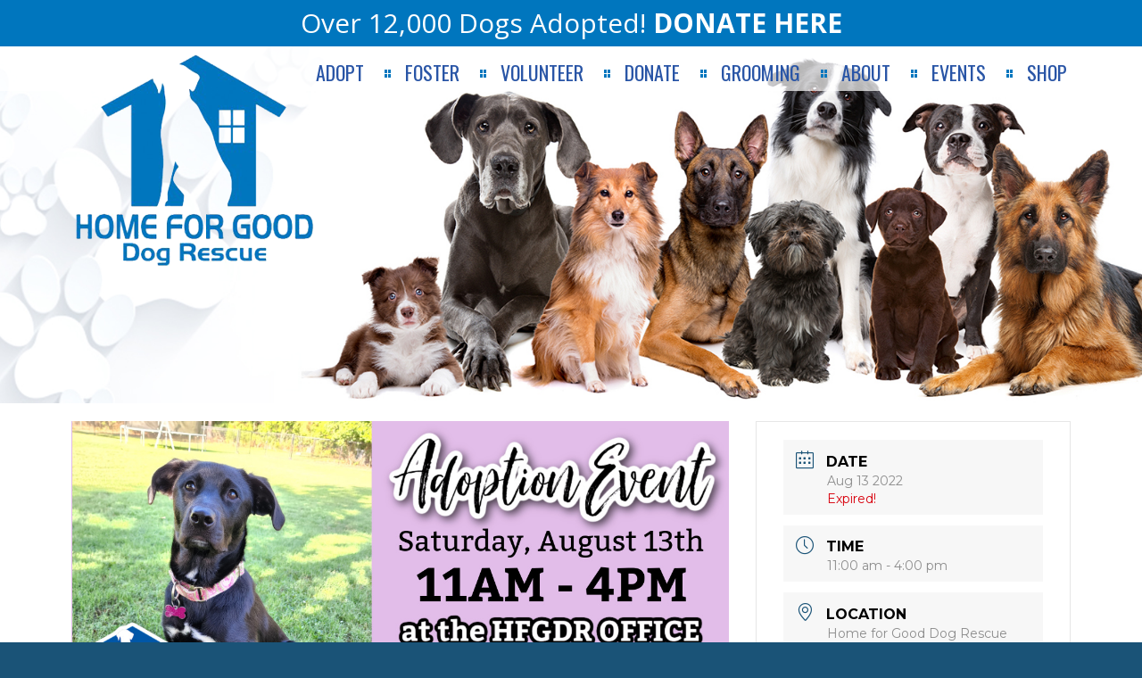

--- FILE ---
content_type: text/html; charset=UTF-8
request_url: https://homeforgooddogs.org/events/adoption-event-at-hfgdr-8-13-22/
body_size: 20799
content:
<!DOCTYPE html>
<html lang="en-US">
<head>
    <meta charset="UTF-8">
    <meta name="viewport" content="width=device-width, initial-scale=1">
    <meta http-equiv="X-UA-Compatible" content="IE=edge">
    <link rel="profile" href="http://gmpg.org/xfn/11">

<!-- MapPress Easy Google Maps Version:2.95.3 (https://www.mappresspro.com) -->
<meta name='robots' content='index, follow, max-image-preview:large, max-snippet:-1, max-video-preview:-1' />
	<style>img:is([sizes="auto" i], [sizes^="auto," i]) { contain-intrinsic-size: 3000px 1500px }</style>
	
	<!-- This site is optimized with the Yoast SEO plugin v26.5 - https://yoast.com/wordpress/plugins/seo/ -->
	<title>Adoption Event at HFGDR ~ 8.13.22 - Home For Good Dogs | NJ Rescue</title>
	<link rel="canonical" href="https://homeforgooddogs.org/events/adoption-event-at-hfgdr-8-13-22/" />
	<meta property="og:locale" content="en_US" />
	<meta property="og:type" content="article" />
	<meta property="og:title" content="Adoption Event at HFGDR ~ 8.13.22 - Home For Good Dogs | NJ Rescue" />
	<meta property="og:description" content="Join us on Saturday, August 13th at the HFGDR OFFICE – 465 Springfield Avenue, Berkeley Heights, NJ! &nbsp; Come meet our available pups and maybe even find a forever friend of your very own. We will be waiting from 11 AM to 4 PM to greet you. &nbsp; Please note that all family members, including [&hellip;]" />
	<meta property="og:url" content="https://homeforgooddogs.org/events/adoption-event-at-hfgdr-8-13-22/" />
	<meta property="og:site_name" content="Home For Good Dogs | NJ Rescue" />
	<meta property="og:image" content="https://homeforgooddogs.org/wp-content/uploads/2022/08/adoption-event-8.13.22.jpg" />
	<meta property="og:image:width" content="1200" />
	<meta property="og:image:height" content="628" />
	<meta property="og:image:type" content="image/jpeg" />
	<meta name="twitter:card" content="summary_large_image" />
	<script type="application/ld+json" class="yoast-schema-graph">{"@context":"https://schema.org","@graph":[{"@type":"WebPage","@id":"https://homeforgooddogs.org/events/adoption-event-at-hfgdr-8-13-22/","url":"https://homeforgooddogs.org/events/adoption-event-at-hfgdr-8-13-22/","name":"Adoption Event at HFGDR ~ 8.13.22 - Home For Good Dogs | NJ Rescue","isPartOf":{"@id":"https://homeforgooddogs.org/#website"},"primaryImageOfPage":{"@id":"https://homeforgooddogs.org/events/adoption-event-at-hfgdr-8-13-22/#primaryimage"},"image":{"@id":"https://homeforgooddogs.org/events/adoption-event-at-hfgdr-8-13-22/#primaryimage"},"thumbnailUrl":"https://homeforgooddogs.org/wp-content/uploads/2022/08/adoption-event-8.13.22.jpg","datePublished":"2022-08-08T02:19:41+00:00","breadcrumb":{"@id":"https://homeforgooddogs.org/events/adoption-event-at-hfgdr-8-13-22/#breadcrumb"},"inLanguage":"en-US","potentialAction":[{"@type":"ReadAction","target":["https://homeforgooddogs.org/events/adoption-event-at-hfgdr-8-13-22/"]}]},{"@type":"ImageObject","inLanguage":"en-US","@id":"https://homeforgooddogs.org/events/adoption-event-at-hfgdr-8-13-22/#primaryimage","url":"https://homeforgooddogs.org/wp-content/uploads/2022/08/adoption-event-8.13.22.jpg","contentUrl":"https://homeforgooddogs.org/wp-content/uploads/2022/08/adoption-event-8.13.22.jpg","width":1200,"height":628},{"@type":"BreadcrumbList","@id":"https://homeforgooddogs.org/events/adoption-event-at-hfgdr-8-13-22/#breadcrumb","itemListElement":[{"@type":"ListItem","position":1,"name":"Home","item":"https://homeforgooddogs.org/"},{"@type":"ListItem","position":2,"name":"Events","item":"https://homeforgooddogs.org/events/"},{"@type":"ListItem","position":3,"name":"Adoption Event at HFGDR ~ 8.13.22"}]},{"@type":"WebSite","@id":"https://homeforgooddogs.org/#website","url":"https://homeforgooddogs.org/","name":"Home For Good Dogs | NJ Rescue","description":"NJ Dog Rescue and Adoption Center","potentialAction":[{"@type":"SearchAction","target":{"@type":"EntryPoint","urlTemplate":"https://homeforgooddogs.org/?s={search_term_string}"},"query-input":{"@type":"PropertyValueSpecification","valueRequired":true,"valueName":"search_term_string"}}],"inLanguage":"en-US"}]}</script>
	<!-- / Yoast SEO plugin. -->


<link rel='dns-prefetch' href='//platform-api.sharethis.com' />
<link rel='dns-prefetch' href='//fonts.googleapis.com' />
<link rel="alternate" type="application/rss+xml" title="Home For Good Dogs | NJ Rescue &raquo; Feed" href="https://homeforgooddogs.org/feed/" />
<link rel="alternate" type="application/rss+xml" title="Home For Good Dogs | NJ Rescue &raquo; Comments Feed" href="https://homeforgooddogs.org/comments/feed/" />
<script type="text/javascript">
/* <![CDATA[ */
window._wpemojiSettings = {"baseUrl":"https:\/\/s.w.org\/images\/core\/emoji\/16.0.1\/72x72\/","ext":".png","svgUrl":"https:\/\/s.w.org\/images\/core\/emoji\/16.0.1\/svg\/","svgExt":".svg","source":{"concatemoji":"https:\/\/homeforgooddogs.org\/wp-includes\/js\/wp-emoji-release.min.js?ver=f4311871bf7c9ffaf9e5c595d18fd3cc"}};
/*! This file is auto-generated */
!function(s,n){var o,i,e;function c(e){try{var t={supportTests:e,timestamp:(new Date).valueOf()};sessionStorage.setItem(o,JSON.stringify(t))}catch(e){}}function p(e,t,n){e.clearRect(0,0,e.canvas.width,e.canvas.height),e.fillText(t,0,0);var t=new Uint32Array(e.getImageData(0,0,e.canvas.width,e.canvas.height).data),a=(e.clearRect(0,0,e.canvas.width,e.canvas.height),e.fillText(n,0,0),new Uint32Array(e.getImageData(0,0,e.canvas.width,e.canvas.height).data));return t.every(function(e,t){return e===a[t]})}function u(e,t){e.clearRect(0,0,e.canvas.width,e.canvas.height),e.fillText(t,0,0);for(var n=e.getImageData(16,16,1,1),a=0;a<n.data.length;a++)if(0!==n.data[a])return!1;return!0}function f(e,t,n,a){switch(t){case"flag":return n(e,"\ud83c\udff3\ufe0f\u200d\u26a7\ufe0f","\ud83c\udff3\ufe0f\u200b\u26a7\ufe0f")?!1:!n(e,"\ud83c\udde8\ud83c\uddf6","\ud83c\udde8\u200b\ud83c\uddf6")&&!n(e,"\ud83c\udff4\udb40\udc67\udb40\udc62\udb40\udc65\udb40\udc6e\udb40\udc67\udb40\udc7f","\ud83c\udff4\u200b\udb40\udc67\u200b\udb40\udc62\u200b\udb40\udc65\u200b\udb40\udc6e\u200b\udb40\udc67\u200b\udb40\udc7f");case"emoji":return!a(e,"\ud83e\udedf")}return!1}function g(e,t,n,a){var r="undefined"!=typeof WorkerGlobalScope&&self instanceof WorkerGlobalScope?new OffscreenCanvas(300,150):s.createElement("canvas"),o=r.getContext("2d",{willReadFrequently:!0}),i=(o.textBaseline="top",o.font="600 32px Arial",{});return e.forEach(function(e){i[e]=t(o,e,n,a)}),i}function t(e){var t=s.createElement("script");t.src=e,t.defer=!0,s.head.appendChild(t)}"undefined"!=typeof Promise&&(o="wpEmojiSettingsSupports",i=["flag","emoji"],n.supports={everything:!0,everythingExceptFlag:!0},e=new Promise(function(e){s.addEventListener("DOMContentLoaded",e,{once:!0})}),new Promise(function(t){var n=function(){try{var e=JSON.parse(sessionStorage.getItem(o));if("object"==typeof e&&"number"==typeof e.timestamp&&(new Date).valueOf()<e.timestamp+604800&&"object"==typeof e.supportTests)return e.supportTests}catch(e){}return null}();if(!n){if("undefined"!=typeof Worker&&"undefined"!=typeof OffscreenCanvas&&"undefined"!=typeof URL&&URL.createObjectURL&&"undefined"!=typeof Blob)try{var e="postMessage("+g.toString()+"("+[JSON.stringify(i),f.toString(),p.toString(),u.toString()].join(",")+"));",a=new Blob([e],{type:"text/javascript"}),r=new Worker(URL.createObjectURL(a),{name:"wpTestEmojiSupports"});return void(r.onmessage=function(e){c(n=e.data),r.terminate(),t(n)})}catch(e){}c(n=g(i,f,p,u))}t(n)}).then(function(e){for(var t in e)n.supports[t]=e[t],n.supports.everything=n.supports.everything&&n.supports[t],"flag"!==t&&(n.supports.everythingExceptFlag=n.supports.everythingExceptFlag&&n.supports[t]);n.supports.everythingExceptFlag=n.supports.everythingExceptFlag&&!n.supports.flag,n.DOMReady=!1,n.readyCallback=function(){n.DOMReady=!0}}).then(function(){return e}).then(function(){var e;n.supports.everything||(n.readyCallback(),(e=n.source||{}).concatemoji?t(e.concatemoji):e.wpemoji&&e.twemoji&&(t(e.twemoji),t(e.wpemoji)))}))}((window,document),window._wpemojiSettings);
/* ]]> */
</script>
<link rel='stylesheet' id='cnss_font_awesome_css-css' href='https://homeforgooddogs.org/wp-content/plugins/easy-social-icons/css/font-awesome/css/all.min.css?ver=7.0.0' type='text/css' media='all' />
<link rel='stylesheet' id='cnss_font_awesome_v4_shims-css' href='https://homeforgooddogs.org/wp-content/plugins/easy-social-icons/css/font-awesome/css/v4-shims.min.css?ver=7.0.0' type='text/css' media='all' />
<link rel='stylesheet' id='cnss_css-css' href='https://homeforgooddogs.org/wp-content/plugins/easy-social-icons/css/cnss.css?ver=1.0' type='text/css' media='all' />
<link rel='stylesheet' id='cnss_share_css-css' href='https://homeforgooddogs.org/wp-content/plugins/easy-social-icons/css/share.css?ver=1.0' type='text/css' media='all' />
<link rel='stylesheet' id='mec-select2-style-css' href='https://homeforgooddogs.org/wp-content/plugins/modern-events-calendar-lite/assets/packages/select2/select2.min.css?ver=6.5.4' type='text/css' media='all' />
<link rel='stylesheet' id='mec-font-icons-css' href='https://homeforgooddogs.org/wp-content/plugins/modern-events-calendar-lite/assets/css/iconfonts.css?ver=f4311871bf7c9ffaf9e5c595d18fd3cc' type='text/css' media='all' />
<link rel='stylesheet' id='mec-frontend-style-css' href='https://homeforgooddogs.org/wp-content/plugins/modern-events-calendar-lite/assets/css/frontend.min.css?ver=6.5.4' type='text/css' media='all' />
<link rel='stylesheet' id='mec-tooltip-style-css' href='https://homeforgooddogs.org/wp-content/plugins/modern-events-calendar-lite/assets/packages/tooltip/tooltip.css?ver=f4311871bf7c9ffaf9e5c595d18fd3cc' type='text/css' media='all' />
<link rel='stylesheet' id='mec-tooltip-shadow-style-css' href='https://homeforgooddogs.org/wp-content/plugins/modern-events-calendar-lite/assets/packages/tooltip/tooltipster-sideTip-shadow.min.css?ver=f4311871bf7c9ffaf9e5c595d18fd3cc' type='text/css' media='all' />
<link rel='stylesheet' id='featherlight-css' href='https://homeforgooddogs.org/wp-content/plugins/modern-events-calendar-lite/assets/packages/featherlight/featherlight.css?ver=f4311871bf7c9ffaf9e5c595d18fd3cc' type='text/css' media='all' />
<link rel='stylesheet' id='mec-google-fonts-css' href='//fonts.googleapis.com/css?family=Montserrat%3A400%2C700%7CRoboto%3A100%2C300%2C400%2C700&#038;ver=f4311871bf7c9ffaf9e5c595d18fd3cc' type='text/css' media='all' />
<link rel='stylesheet' id='mec-lity-style-css' href='https://homeforgooddogs.org/wp-content/plugins/modern-events-calendar-lite/assets/packages/lity/lity.min.css?ver=f4311871bf7c9ffaf9e5c595d18fd3cc' type='text/css' media='all' />
<link rel='stylesheet' id='mec-general-calendar-style-css' href='https://homeforgooddogs.org/wp-content/plugins/modern-events-calendar-lite/assets/css/mec-general-calendar.css?ver=f4311871bf7c9ffaf9e5c595d18fd3cc' type='text/css' media='all' />
<style id='wp-emoji-styles-inline-css' type='text/css'>

	img.wp-smiley, img.emoji {
		display: inline !important;
		border: none !important;
		box-shadow: none !important;
		height: 1em !important;
		width: 1em !important;
		margin: 0 0.07em !important;
		vertical-align: -0.1em !important;
		background: none !important;
		padding: 0 !important;
	}
</style>
<link rel='stylesheet' id='wp-block-library-css' href='https://homeforgooddogs.org/wp-includes/css/dist/block-library/style.min.css?ver=f4311871bf7c9ffaf9e5c595d18fd3cc' type='text/css' media='all' />
<style id='classic-theme-styles-inline-css' type='text/css'>
/*! This file is auto-generated */
.wp-block-button__link{color:#fff;background-color:#32373c;border-radius:9999px;box-shadow:none;text-decoration:none;padding:calc(.667em + 2px) calc(1.333em + 2px);font-size:1.125em}.wp-block-file__button{background:#32373c;color:#fff;text-decoration:none}
</style>
<link rel='stylesheet' id='mappress-leaflet-css' href='https://homeforgooddogs.org/wp-content/plugins/mappress-google-maps-for-wordpress/lib/leaflet/leaflet.css?ver=1.7.1' type='text/css' media='all' />
<link rel='stylesheet' id='mappress-css' href='https://homeforgooddogs.org/wp-content/plugins/mappress-google-maps-for-wordpress/css/mappress.css?ver=2.95.3' type='text/css' media='all' />
<style id='global-styles-inline-css' type='text/css'>
:root{--wp--preset--aspect-ratio--square: 1;--wp--preset--aspect-ratio--4-3: 4/3;--wp--preset--aspect-ratio--3-4: 3/4;--wp--preset--aspect-ratio--3-2: 3/2;--wp--preset--aspect-ratio--2-3: 2/3;--wp--preset--aspect-ratio--16-9: 16/9;--wp--preset--aspect-ratio--9-16: 9/16;--wp--preset--color--black: #000000;--wp--preset--color--cyan-bluish-gray: #abb8c3;--wp--preset--color--white: #ffffff;--wp--preset--color--pale-pink: #f78da7;--wp--preset--color--vivid-red: #cf2e2e;--wp--preset--color--luminous-vivid-orange: #ff6900;--wp--preset--color--luminous-vivid-amber: #fcb900;--wp--preset--color--light-green-cyan: #7bdcb5;--wp--preset--color--vivid-green-cyan: #00d084;--wp--preset--color--pale-cyan-blue: #8ed1fc;--wp--preset--color--vivid-cyan-blue: #0693e3;--wp--preset--color--vivid-purple: #9b51e0;--wp--preset--gradient--vivid-cyan-blue-to-vivid-purple: linear-gradient(135deg,rgba(6,147,227,1) 0%,rgb(155,81,224) 100%);--wp--preset--gradient--light-green-cyan-to-vivid-green-cyan: linear-gradient(135deg,rgb(122,220,180) 0%,rgb(0,208,130) 100%);--wp--preset--gradient--luminous-vivid-amber-to-luminous-vivid-orange: linear-gradient(135deg,rgba(252,185,0,1) 0%,rgba(255,105,0,1) 100%);--wp--preset--gradient--luminous-vivid-orange-to-vivid-red: linear-gradient(135deg,rgba(255,105,0,1) 0%,rgb(207,46,46) 100%);--wp--preset--gradient--very-light-gray-to-cyan-bluish-gray: linear-gradient(135deg,rgb(238,238,238) 0%,rgb(169,184,195) 100%);--wp--preset--gradient--cool-to-warm-spectrum: linear-gradient(135deg,rgb(74,234,220) 0%,rgb(151,120,209) 20%,rgb(207,42,186) 40%,rgb(238,44,130) 60%,rgb(251,105,98) 80%,rgb(254,248,76) 100%);--wp--preset--gradient--blush-light-purple: linear-gradient(135deg,rgb(255,206,236) 0%,rgb(152,150,240) 100%);--wp--preset--gradient--blush-bordeaux: linear-gradient(135deg,rgb(254,205,165) 0%,rgb(254,45,45) 50%,rgb(107,0,62) 100%);--wp--preset--gradient--luminous-dusk: linear-gradient(135deg,rgb(255,203,112) 0%,rgb(199,81,192) 50%,rgb(65,88,208) 100%);--wp--preset--gradient--pale-ocean: linear-gradient(135deg,rgb(255,245,203) 0%,rgb(182,227,212) 50%,rgb(51,167,181) 100%);--wp--preset--gradient--electric-grass: linear-gradient(135deg,rgb(202,248,128) 0%,rgb(113,206,126) 100%);--wp--preset--gradient--midnight: linear-gradient(135deg,rgb(2,3,129) 0%,rgb(40,116,252) 100%);--wp--preset--font-size--small: 13px;--wp--preset--font-size--medium: 20px;--wp--preset--font-size--large: 36px;--wp--preset--font-size--x-large: 42px;--wp--preset--spacing--20: 0.44rem;--wp--preset--spacing--30: 0.67rem;--wp--preset--spacing--40: 1rem;--wp--preset--spacing--50: 1.5rem;--wp--preset--spacing--60: 2.25rem;--wp--preset--spacing--70: 3.38rem;--wp--preset--spacing--80: 5.06rem;--wp--preset--shadow--natural: 6px 6px 9px rgba(0, 0, 0, 0.2);--wp--preset--shadow--deep: 12px 12px 50px rgba(0, 0, 0, 0.4);--wp--preset--shadow--sharp: 6px 6px 0px rgba(0, 0, 0, 0.2);--wp--preset--shadow--outlined: 6px 6px 0px -3px rgba(255, 255, 255, 1), 6px 6px rgba(0, 0, 0, 1);--wp--preset--shadow--crisp: 6px 6px 0px rgba(0, 0, 0, 1);}:where(.is-layout-flex){gap: 0.5em;}:where(.is-layout-grid){gap: 0.5em;}body .is-layout-flex{display: flex;}.is-layout-flex{flex-wrap: wrap;align-items: center;}.is-layout-flex > :is(*, div){margin: 0;}body .is-layout-grid{display: grid;}.is-layout-grid > :is(*, div){margin: 0;}:where(.wp-block-columns.is-layout-flex){gap: 2em;}:where(.wp-block-columns.is-layout-grid){gap: 2em;}:where(.wp-block-post-template.is-layout-flex){gap: 1.25em;}:where(.wp-block-post-template.is-layout-grid){gap: 1.25em;}.has-black-color{color: var(--wp--preset--color--black) !important;}.has-cyan-bluish-gray-color{color: var(--wp--preset--color--cyan-bluish-gray) !important;}.has-white-color{color: var(--wp--preset--color--white) !important;}.has-pale-pink-color{color: var(--wp--preset--color--pale-pink) !important;}.has-vivid-red-color{color: var(--wp--preset--color--vivid-red) !important;}.has-luminous-vivid-orange-color{color: var(--wp--preset--color--luminous-vivid-orange) !important;}.has-luminous-vivid-amber-color{color: var(--wp--preset--color--luminous-vivid-amber) !important;}.has-light-green-cyan-color{color: var(--wp--preset--color--light-green-cyan) !important;}.has-vivid-green-cyan-color{color: var(--wp--preset--color--vivid-green-cyan) !important;}.has-pale-cyan-blue-color{color: var(--wp--preset--color--pale-cyan-blue) !important;}.has-vivid-cyan-blue-color{color: var(--wp--preset--color--vivid-cyan-blue) !important;}.has-vivid-purple-color{color: var(--wp--preset--color--vivid-purple) !important;}.has-black-background-color{background-color: var(--wp--preset--color--black) !important;}.has-cyan-bluish-gray-background-color{background-color: var(--wp--preset--color--cyan-bluish-gray) !important;}.has-white-background-color{background-color: var(--wp--preset--color--white) !important;}.has-pale-pink-background-color{background-color: var(--wp--preset--color--pale-pink) !important;}.has-vivid-red-background-color{background-color: var(--wp--preset--color--vivid-red) !important;}.has-luminous-vivid-orange-background-color{background-color: var(--wp--preset--color--luminous-vivid-orange) !important;}.has-luminous-vivid-amber-background-color{background-color: var(--wp--preset--color--luminous-vivid-amber) !important;}.has-light-green-cyan-background-color{background-color: var(--wp--preset--color--light-green-cyan) !important;}.has-vivid-green-cyan-background-color{background-color: var(--wp--preset--color--vivid-green-cyan) !important;}.has-pale-cyan-blue-background-color{background-color: var(--wp--preset--color--pale-cyan-blue) !important;}.has-vivid-cyan-blue-background-color{background-color: var(--wp--preset--color--vivid-cyan-blue) !important;}.has-vivid-purple-background-color{background-color: var(--wp--preset--color--vivid-purple) !important;}.has-black-border-color{border-color: var(--wp--preset--color--black) !important;}.has-cyan-bluish-gray-border-color{border-color: var(--wp--preset--color--cyan-bluish-gray) !important;}.has-white-border-color{border-color: var(--wp--preset--color--white) !important;}.has-pale-pink-border-color{border-color: var(--wp--preset--color--pale-pink) !important;}.has-vivid-red-border-color{border-color: var(--wp--preset--color--vivid-red) !important;}.has-luminous-vivid-orange-border-color{border-color: var(--wp--preset--color--luminous-vivid-orange) !important;}.has-luminous-vivid-amber-border-color{border-color: var(--wp--preset--color--luminous-vivid-amber) !important;}.has-light-green-cyan-border-color{border-color: var(--wp--preset--color--light-green-cyan) !important;}.has-vivid-green-cyan-border-color{border-color: var(--wp--preset--color--vivid-green-cyan) !important;}.has-pale-cyan-blue-border-color{border-color: var(--wp--preset--color--pale-cyan-blue) !important;}.has-vivid-cyan-blue-border-color{border-color: var(--wp--preset--color--vivid-cyan-blue) !important;}.has-vivid-purple-border-color{border-color: var(--wp--preset--color--vivid-purple) !important;}.has-vivid-cyan-blue-to-vivid-purple-gradient-background{background: var(--wp--preset--gradient--vivid-cyan-blue-to-vivid-purple) !important;}.has-light-green-cyan-to-vivid-green-cyan-gradient-background{background: var(--wp--preset--gradient--light-green-cyan-to-vivid-green-cyan) !important;}.has-luminous-vivid-amber-to-luminous-vivid-orange-gradient-background{background: var(--wp--preset--gradient--luminous-vivid-amber-to-luminous-vivid-orange) !important;}.has-luminous-vivid-orange-to-vivid-red-gradient-background{background: var(--wp--preset--gradient--luminous-vivid-orange-to-vivid-red) !important;}.has-very-light-gray-to-cyan-bluish-gray-gradient-background{background: var(--wp--preset--gradient--very-light-gray-to-cyan-bluish-gray) !important;}.has-cool-to-warm-spectrum-gradient-background{background: var(--wp--preset--gradient--cool-to-warm-spectrum) !important;}.has-blush-light-purple-gradient-background{background: var(--wp--preset--gradient--blush-light-purple) !important;}.has-blush-bordeaux-gradient-background{background: var(--wp--preset--gradient--blush-bordeaux) !important;}.has-luminous-dusk-gradient-background{background: var(--wp--preset--gradient--luminous-dusk) !important;}.has-pale-ocean-gradient-background{background: var(--wp--preset--gradient--pale-ocean) !important;}.has-electric-grass-gradient-background{background: var(--wp--preset--gradient--electric-grass) !important;}.has-midnight-gradient-background{background: var(--wp--preset--gradient--midnight) !important;}.has-small-font-size{font-size: var(--wp--preset--font-size--small) !important;}.has-medium-font-size{font-size: var(--wp--preset--font-size--medium) !important;}.has-large-font-size{font-size: var(--wp--preset--font-size--large) !important;}.has-x-large-font-size{font-size: var(--wp--preset--font-size--x-large) !important;}
:where(.wp-block-post-template.is-layout-flex){gap: 1.25em;}:where(.wp-block-post-template.is-layout-grid){gap: 1.25em;}
:where(.wp-block-columns.is-layout-flex){gap: 2em;}:where(.wp-block-columns.is-layout-grid){gap: 2em;}
:root :where(.wp-block-pullquote){font-size: 1.5em;line-height: 1.6;}
</style>
<link rel='stylesheet' id='wpos-slick-style-css' href='https://homeforgooddogs.org/wp-content/plugins/blog-designer-for-post-and-widget/assets/css/slick.css?ver=2.7.5' type='text/css' media='all' />
<link rel='stylesheet' id='bdpw-public-css-css' href='https://homeforgooddogs.org/wp-content/plugins/blog-designer-for-post-and-widget/assets/css/bdpw-public.css?ver=2.7.5' type='text/css' media='all' />
<link rel='stylesheet' id='contact-form-7-css' href='https://homeforgooddogs.org/wp-content/plugins/contact-form-7/includes/css/styles.css?ver=6.1.2' type='text/css' media='all' />
<link rel='stylesheet' id='petf-listings-style-css' href='https://homeforgooddogs.org/wp-content/plugins/petfinder-listings/petfinder.css?ver=1.1.5' type='text/css' media='all' />
<style id='responsive-menu-inline-css' type='text/css'>
/** This file is major component of this plugin so please don't try to edit here. */
#rmp_menu_trigger-18292 {
  width: 55px;
  height: 55px;
  position: fixed;
  top: 0;
  border-radius: 5px;
  display: none;
  text-decoration: none;
  right: 5%;
  background: transparent;
  transition: transform 0.5s, background-color 0.5s;
}
#rmp_menu_trigger-18292 .rmp-trigger-box {
  width: 25px;
  color: #ffffff;
}
#rmp_menu_trigger-18292 .rmp-trigger-icon-active, #rmp_menu_trigger-18292 .rmp-trigger-text-open {
  display: none;
}
#rmp_menu_trigger-18292.is-active .rmp-trigger-icon-active, #rmp_menu_trigger-18292.is-active .rmp-trigger-text-open {
  display: inline;
}
#rmp_menu_trigger-18292.is-active .rmp-trigger-icon-inactive, #rmp_menu_trigger-18292.is-active .rmp-trigger-text {
  display: none;
}
#rmp_menu_trigger-18292 .rmp-trigger-label {
  color: #ffffff;
  pointer-events: none;
  line-height: 13px;
  font-family: inherit;
  font-size: 14px;
  display: inline;
  text-transform: inherit;
}
#rmp_menu_trigger-18292 .rmp-trigger-label.rmp-trigger-label-top {
  display: block;
  margin-bottom: 12px;
}
#rmp_menu_trigger-18292 .rmp-trigger-label.rmp-trigger-label-bottom {
  display: block;
  margin-top: 12px;
}
#rmp_menu_trigger-18292 .responsive-menu-pro-inner {
  display: block;
}
#rmp_menu_trigger-18292 .rmp-trigger-icon-inactive .rmp-font-icon {
  color: #ffffff;
}
#rmp_menu_trigger-18292 .responsive-menu-pro-inner, #rmp_menu_trigger-18292 .responsive-menu-pro-inner::before, #rmp_menu_trigger-18292 .responsive-menu-pro-inner::after {
  width: 25px;
  height: 3px;
  background-color: #ffffff;
  border-radius: 4px;
  position: absolute;
}
#rmp_menu_trigger-18292 .rmp-trigger-icon-active .rmp-font-icon {
  color: #ffffff;
}
#rmp_menu_trigger-18292.is-active .responsive-menu-pro-inner, #rmp_menu_trigger-18292.is-active .responsive-menu-pro-inner::before, #rmp_menu_trigger-18292.is-active .responsive-menu-pro-inner::after {
  background-color: #ffffff;
}
#rmp_menu_trigger-18292:hover .rmp-trigger-icon-inactive .rmp-font-icon {
  color: #ffffff;
}
#rmp_menu_trigger-18292:not(.is-active):hover .responsive-menu-pro-inner, #rmp_menu_trigger-18292:not(.is-active):hover .responsive-menu-pro-inner::before, #rmp_menu_trigger-18292:not(.is-active):hover .responsive-menu-pro-inner::after {
  background-color: #ffffff;
}
#rmp_menu_trigger-18292 .responsive-menu-pro-inner::before {
  top: 10px;
}
#rmp_menu_trigger-18292 .responsive-menu-pro-inner::after {
  bottom: 10px;
}
#rmp_menu_trigger-18292.is-active .responsive-menu-pro-inner::after {
  bottom: 0;
}
/* Hamburger menu styling */
@media screen and (max-width: 767px) {
  /** Menu Title Style */
  /** Menu Additional Content Style */
  #rmp_menu_trigger-18292 {
    display: block;
  }
  #rmp-container-18292 {
    position: fixed;
    top: 0;
    margin: 0;
    transition: transform 0.5s;
    overflow: auto;
    display: block;
    width: 75%;
    background-color: #212121;
    background-image: url("");
    height: 100%;
    left: 0;
    padding-top: 0px;
    padding-left: 0px;
    padding-bottom: 0px;
    padding-right: 0px;
  }
  #rmp-menu-wrap-18292 {
    padding-top: 0px;
    padding-left: 0px;
    padding-bottom: 0px;
    padding-right: 0px;
    background-color: #212121;
  }
  #rmp-menu-wrap-18292 .rmp-menu, #rmp-menu-wrap-18292 .rmp-submenu {
    width: 100%;
    box-sizing: border-box;
    margin: 0;
    padding: 0;
  }
  #rmp-menu-wrap-18292 .rmp-submenu-depth-1 .rmp-menu-item-link {
    padding-left: 10%;
  }
  #rmp-menu-wrap-18292 .rmp-submenu-depth-2 .rmp-menu-item-link {
    padding-left: 15%;
  }
  #rmp-menu-wrap-18292 .rmp-submenu-depth-3 .rmp-menu-item-link {
    padding-left: 20%;
  }
  #rmp-menu-wrap-18292 .rmp-submenu-depth-4 .rmp-menu-item-link {
    padding-left: 25%;
  }
  #rmp-menu-wrap-18292 .rmp-submenu.rmp-submenu-open {
    display: block;
  }
  #rmp-menu-wrap-18292 .rmp-menu-item {
    width: 100%;
    list-style: none;
    margin: 0;
  }
  #rmp-menu-wrap-18292 .rmp-menu-item-link {
    height: 40px;
    line-height: 40px;
    font-size: 13px;
    border-bottom: 1px solid #212121;
    font-family: inherit;
    color: #ffffff;
    text-align: left;
    background-color: #212121;
    font-weight: normal;
    letter-spacing: 0px;
    display: block;
    box-sizing: border-box;
    width: 100%;
    text-decoration: none;
    position: relative;
    overflow: hidden;
    transition: background-color 0.5s, border-color 0.5s, 0.5s;
    padding: 0 5%;
    padding-right: 50px;
  }
  #rmp-menu-wrap-18292 .rmp-menu-item-link:after, #rmp-menu-wrap-18292 .rmp-menu-item-link:before {
    display: none;
  }
  #rmp-menu-wrap-18292 .rmp-menu-item-link:hover, #rmp-menu-wrap-18292 .rmp-menu-item-link:focus {
    color: #ffffff;
    border-color: #212121;
    background-color: #3f3f3f;
  }
  #rmp-menu-wrap-18292 .rmp-menu-item-link:focus {
    outline: none;
    border-color: unset;
    box-shadow: unset;
  }
  #rmp-menu-wrap-18292 .rmp-menu-item-link .rmp-font-icon {
    height: 40px;
    line-height: 40px;
    margin-right: 10px;
    font-size: 13px;
  }
  #rmp-menu-wrap-18292 .rmp-menu-current-item .rmp-menu-item-link {
    color: #ffffff;
    border-color: #212121;
    background-color: #212121;
  }
  #rmp-menu-wrap-18292 .rmp-menu-current-item .rmp-menu-item-link:hover, #rmp-menu-wrap-18292 .rmp-menu-current-item .rmp-menu-item-link:focus {
    color: #ffffff;
    border-color: #3f3f3f;
    background-color: #3f3f3f;
  }
  #rmp-menu-wrap-18292 .rmp-menu-subarrow {
    position: absolute;
    top: 0;
    bottom: 0;
    text-align: center;
    overflow: hidden;
    background-size: cover;
    overflow: hidden;
    right: 0;
    border-left-style: solid;
    border-left-color: #212121;
    border-left-width: 1px;
    height: 39px;
    width: 40px;
    color: #ffffff;
    background-color: #212121;
  }
  #rmp-menu-wrap-18292 .rmp-menu-subarrow svg {
    fill: #ffffff;
  }
  #rmp-menu-wrap-18292 .rmp-menu-subarrow:hover {
    color: #ffffff;
    border-color: #3f3f3f;
    background-color: #3f3f3f;
  }
  #rmp-menu-wrap-18292 .rmp-menu-subarrow:hover svg {
    fill: #ffffff;
  }
  #rmp-menu-wrap-18292 .rmp-menu-subarrow .rmp-font-icon {
    margin-right: unset;
  }
  #rmp-menu-wrap-18292 .rmp-menu-subarrow * {
    vertical-align: middle;
    line-height: 39px;
  }
  #rmp-menu-wrap-18292 .rmp-menu-subarrow-active {
    display: block;
    background-size: cover;
    color: #ffffff;
    border-color: #212121;
    background-color: #212121;
  }
  #rmp-menu-wrap-18292 .rmp-menu-subarrow-active svg {
    fill: #ffffff;
  }
  #rmp-menu-wrap-18292 .rmp-menu-subarrow-active:hover {
    color: #ffffff;
    border-color: #3f3f3f;
    background-color: #3f3f3f;
  }
  #rmp-menu-wrap-18292 .rmp-menu-subarrow-active:hover svg {
    fill: #ffffff;
  }
  #rmp-menu-wrap-18292 .rmp-submenu {
    display: none;
  }
  #rmp-menu-wrap-18292 .rmp-submenu .rmp-menu-item-link {
    height: 40px;
    line-height: 40px;
    letter-spacing: 0px;
    font-size: 13px;
    border-bottom: 1px solid #212121;
    font-family: inherit;
    font-weight: normal;
    color: #ffffff;
    text-align: left;
    background-color: #212121;
  }
  #rmp-menu-wrap-18292 .rmp-submenu .rmp-menu-item-link:hover, #rmp-menu-wrap-18292 .rmp-submenu .rmp-menu-item-link:focus {
    color: #ffffff;
    border-color: #212121;
    background-color: #3f3f3f;
  }
  #rmp-menu-wrap-18292 .rmp-submenu .rmp-menu-current-item .rmp-menu-item-link {
    color: #ffffff;
    border-color: #212121;
    background-color: #212121;
  }
  #rmp-menu-wrap-18292 .rmp-submenu .rmp-menu-current-item .rmp-menu-item-link:hover, #rmp-menu-wrap-18292 .rmp-submenu .rmp-menu-current-item .rmp-menu-item-link:focus {
    color: #ffffff;
    border-color: #3f3f3f;
    background-color: #3f3f3f;
  }
  #rmp-menu-wrap-18292 .rmp-submenu .rmp-menu-subarrow {
    right: 0;
    border-right: unset;
    border-left-style: solid;
    border-left-color: #1d4354;
    border-left-width: 0px;
    height: 39px;
    line-height: 39px;
    width: 40px;
    color: #fff;
    background-color: inherit;
  }
  #rmp-menu-wrap-18292 .rmp-submenu .rmp-menu-subarrow:hover {
    color: #fff;
    border-color: #3f3f3f;
    background-color: inherit;
  }
  #rmp-menu-wrap-18292 .rmp-submenu .rmp-menu-subarrow-active {
    color: #fff;
    border-color: #1d4354;
    background-color: inherit;
  }
  #rmp-menu-wrap-18292 .rmp-submenu .rmp-menu-subarrow-active:hover {
    color: #fff;
    border-color: #3f3f3f;
    background-color: inherit;
  }
  #rmp-menu-wrap-18292 .rmp-menu-item-description {
    margin: 0;
    padding: 5px 5%;
    opacity: 0.8;
    color: #ffffff;
  }
  #rmp-search-box-18292 {
    display: block;
    padding-top: 0px;
    padding-left: 5%;
    padding-bottom: 0px;
    padding-right: 5%;
  }
  #rmp-search-box-18292 .rmp-search-form {
    margin: 0;
  }
  #rmp-search-box-18292 .rmp-search-box {
    background: #ffffff;
    border: 1px solid #dadada;
    color: #333333;
    width: 100%;
    padding: 0 5%;
    border-radius: 30px;
    height: 45px;
    -webkit-appearance: none;
  }
  #rmp-search-box-18292 .rmp-search-box::placeholder {
    color: #c7c7cd;
  }
  #rmp-search-box-18292 .rmp-search-box:focus {
    background-color: #ffffff;
    outline: 2px solid #dadada;
    color: #333333;
  }
  #rmp-menu-title-18292 {
    background-color: #212121;
    color: #ffffff;
    text-align: left;
    font-size: 13px;
    padding-top: 10%;
    padding-left: 5%;
    padding-bottom: 0%;
    padding-right: 5%;
    font-weight: 400;
    transition: background-color 0.5s, border-color 0.5s, color 0.5s;
  }
  #rmp-menu-title-18292:hover {
    background-color: #212121;
    color: #ffffff;
  }
  #rmp-menu-title-18292 > .rmp-menu-title-link {
    color: #ffffff;
    width: 100%;
    background-color: unset;
    text-decoration: none;
  }
  #rmp-menu-title-18292 > .rmp-menu-title-link:hover {
    color: #ffffff;
  }
  #rmp-menu-title-18292 .rmp-font-icon {
    font-size: 13px;
  }
  #rmp-menu-additional-content-18292 {
    padding-top: 0px;
    padding-left: 5%;
    padding-bottom: 0px;
    padding-right: 5%;
    color: #ffffff;
    text-align: center;
    font-size: 16px;
  }
}
/**
This file contents common styling of menus.
*/
.rmp-container {
  display: none;
  visibility: visible;
  padding: 0px 0px 0px 0px;
  z-index: 99998;
  transition: all 0.3s;
  /** Scrolling bar in menu setting box **/
}
.rmp-container.rmp-fade-top, .rmp-container.rmp-fade-left, .rmp-container.rmp-fade-right, .rmp-container.rmp-fade-bottom {
  display: none;
}
.rmp-container.rmp-slide-left, .rmp-container.rmp-push-left {
  transform: translateX(-100%);
  -ms-transform: translateX(-100%);
  -webkit-transform: translateX(-100%);
  -moz-transform: translateX(-100%);
}
.rmp-container.rmp-slide-left.rmp-menu-open, .rmp-container.rmp-push-left.rmp-menu-open {
  transform: translateX(0);
  -ms-transform: translateX(0);
  -webkit-transform: translateX(0);
  -moz-transform: translateX(0);
}
.rmp-container.rmp-slide-right, .rmp-container.rmp-push-right {
  transform: translateX(100%);
  -ms-transform: translateX(100%);
  -webkit-transform: translateX(100%);
  -moz-transform: translateX(100%);
}
.rmp-container.rmp-slide-right.rmp-menu-open, .rmp-container.rmp-push-right.rmp-menu-open {
  transform: translateX(0);
  -ms-transform: translateX(0);
  -webkit-transform: translateX(0);
  -moz-transform: translateX(0);
}
.rmp-container.rmp-slide-top, .rmp-container.rmp-push-top {
  transform: translateY(-100%);
  -ms-transform: translateY(-100%);
  -webkit-transform: translateY(-100%);
  -moz-transform: translateY(-100%);
}
.rmp-container.rmp-slide-top.rmp-menu-open, .rmp-container.rmp-push-top.rmp-menu-open {
  transform: translateY(0);
  -ms-transform: translateY(0);
  -webkit-transform: translateY(0);
  -moz-transform: translateY(0);
}
.rmp-container.rmp-slide-bottom, .rmp-container.rmp-push-bottom {
  transform: translateY(100%);
  -ms-transform: translateY(100%);
  -webkit-transform: translateY(100%);
  -moz-transform: translateY(100%);
}
.rmp-container.rmp-slide-bottom.rmp-menu-open, .rmp-container.rmp-push-bottom.rmp-menu-open {
  transform: translateX(0);
  -ms-transform: translateX(0);
  -webkit-transform: translateX(0);
  -moz-transform: translateX(0);
}
.rmp-container::-webkit-scrollbar {
  width: 0px;
}
.rmp-container ::-webkit-scrollbar-track {
  box-shadow: inset 0 0 5px transparent;
}
.rmp-container ::-webkit-scrollbar-thumb {
  background: transparent;
}
.rmp-container ::-webkit-scrollbar-thumb:hover {
  background: transparent;
}
.rmp-container .rmp-menu-wrap .rmp-menu {
  transition: none;
  border-radius: 0;
  box-shadow: none;
  background: none;
  border: 0;
  bottom: auto;
  box-sizing: border-box;
  clip: auto;
  color: #666;
  display: block;
  float: none;
  font-family: inherit;
  font-size: 14px;
  height: auto;
  left: auto;
  line-height: 1.7;
  list-style-type: none;
  margin: 0;
  min-height: auto;
  max-height: none;
  opacity: 1;
  outline: none;
  overflow: visible;
  padding: 0;
  position: relative;
  pointer-events: auto;
  right: auto;
  text-align: left;
  text-decoration: none;
  text-indent: 0;
  text-transform: none;
  transform: none;
  top: auto;
  visibility: inherit;
  width: auto;
  word-wrap: break-word;
  white-space: normal;
}
.rmp-container .rmp-menu-additional-content {
  display: block;
  word-break: break-word;
}
.rmp-container .rmp-menu-title {
  display: flex;
  flex-direction: column;
}
.rmp-container .rmp-menu-title .rmp-menu-title-image {
  max-width: 100%;
  margin-bottom: 15px;
  display: block;
  margin: auto;
  margin-bottom: 15px;
}
button.rmp_menu_trigger {
  z-index: 999999;
  overflow: hidden;
  outline: none;
  border: 0;
  display: none;
  margin: 0;
  transition: transform 0.5s, background-color 0.5s;
  padding: 0;
}
button.rmp_menu_trigger .responsive-menu-pro-inner::before, button.rmp_menu_trigger .responsive-menu-pro-inner::after {
  content: "";
  display: block;
}
button.rmp_menu_trigger .responsive-menu-pro-inner::before {
  top: 10px;
}
button.rmp_menu_trigger .responsive-menu-pro-inner::after {
  bottom: 10px;
}
button.rmp_menu_trigger .rmp-trigger-box {
  width: 40px;
  display: inline-block;
  position: relative;
  pointer-events: none;
  vertical-align: super;
}
/*  Menu Trigger Boring Animation */
.rmp-menu-trigger-boring .responsive-menu-pro-inner {
  transition-property: none;
}
.rmp-menu-trigger-boring .responsive-menu-pro-inner::after, .rmp-menu-trigger-boring .responsive-menu-pro-inner::before {
  transition-property: none;
}
.rmp-menu-trigger-boring.is-active .responsive-menu-pro-inner {
  transform: rotate(45deg);
}
.rmp-menu-trigger-boring.is-active .responsive-menu-pro-inner:before {
  top: 0;
  opacity: 0;
}
.rmp-menu-trigger-boring.is-active .responsive-menu-pro-inner:after {
  bottom: 0;
  transform: rotate(-90deg);
}

</style>
<link rel='stylesheet' id='dashicons-css' href='https://homeforgooddogs.org/wp-includes/css/dashicons.min.css?ver=f4311871bf7c9ffaf9e5c595d18fd3cc' type='text/css' media='all' />
<link rel='stylesheet' id='wp-bootstrap-starter-bootstrap-css-css' href='https://homeforgooddogs.org/wp-content/themes/vlm/inc/assets/css/bootstrap.min.css?ver=f4311871bf7c9ffaf9e5c595d18fd3cc' type='text/css' media='all' />
<link rel='stylesheet' id='wp-bootstrap-starter-fontawesome-cdn-css' href='https://homeforgooddogs.org/wp-content/themes/vlm/inc/assets/css/fontawesome.min.css?ver=f4311871bf7c9ffaf9e5c595d18fd3cc' type='text/css' media='all' />
<link rel='stylesheet' id='wp-bootstrap-starter-style-css' href='https://homeforgooddogs.org/wp-content/themes/vlm/style.css?ver=f4311871bf7c9ffaf9e5c595d18fd3cc' type='text/css' media='all' />
<!--n2css--><!--n2js--><script type="text/javascript" src="https://homeforgooddogs.org/wp-includes/js/jquery/jquery.min.js?ver=3.7.1" id="jquery-core-js"></script>
<script type="text/javascript" src="https://homeforgooddogs.org/wp-includes/js/jquery/jquery-migrate.min.js?ver=3.4.1" id="jquery-migrate-js"></script>
<script type="text/javascript" src="https://homeforgooddogs.org/wp-content/plugins/easy-social-icons/js/cnss.js?ver=1.0" id="cnss_js-js"></script>
<script type="text/javascript" src="https://homeforgooddogs.org/wp-content/plugins/easy-social-icons/js/share.js?ver=1.0" id="cnss_share_js-js"></script>
<script type="text/javascript" src="https://homeforgooddogs.org/wp-content/plugins/modern-events-calendar-lite/assets/js/mec-general-calendar.js?ver=6.5.4" id="mec-general-calendar-script-js"></script>
<script type="text/javascript" id="mec-frontend-script-js-extra">
/* <![CDATA[ */
var mecdata = {"day":"day","days":"days","hour":"hour","hours":"hours","minute":"minute","minutes":"minutes","second":"second","seconds":"seconds","elementor_edit_mode":"no","recapcha_key":"","ajax_url":"https:\/\/homeforgooddogs.org\/wp-admin\/admin-ajax.php","fes_nonce":"7da60d87f3","current_year":"2026","current_month":"01","datepicker_format":"mm\/dd\/yy&m\/d\/Y"};
/* ]]> */
</script>
<script type="text/javascript" src="https://homeforgooddogs.org/wp-content/plugins/modern-events-calendar-lite/assets/js/frontend.js?ver=6.5.4" id="mec-frontend-script-js"></script>
<script type="text/javascript" src="https://homeforgooddogs.org/wp-content/plugins/modern-events-calendar-lite/assets/js/events.js?ver=6.5.4" id="mec-events-script-js"></script>
<script type="text/javascript" id="rmp_menu_scripts-js-extra">
/* <![CDATA[ */
var rmp_menu = {"ajaxURL":"https:\/\/homeforgooddogs.org\/wp-admin\/admin-ajax.php","wp_nonce":"9a531e05ca","menu":[{"menu_theme":"Default","theme_type":"default","theme_location_menu":"0","submenu_submenu_arrow_width":"40","submenu_submenu_arrow_width_unit":"px","submenu_submenu_arrow_height":"39","submenu_submenu_arrow_height_unit":"px","submenu_arrow_position":"right","submenu_sub_arrow_background_colour":"","submenu_sub_arrow_background_hover_colour":"","submenu_sub_arrow_background_colour_active":"","submenu_sub_arrow_background_hover_colour_active":"","submenu_sub_arrow_border_width":"","submenu_sub_arrow_border_width_unit":"px","submenu_sub_arrow_border_colour":"#1d4354","submenu_sub_arrow_border_hover_colour":"#3f3f3f","submenu_sub_arrow_border_colour_active":"#1d4354","submenu_sub_arrow_border_hover_colour_active":"#3f3f3f","submenu_sub_arrow_shape_colour":"#fff","submenu_sub_arrow_shape_hover_colour":"#fff","submenu_sub_arrow_shape_colour_active":"#fff","submenu_sub_arrow_shape_hover_colour_active":"#fff","use_header_bar":"off","header_bar_items_order":{"logo":"off","title":"on","additional content":"off","menu":"on","search":"off"},"header_bar_title":"Responsive Menu","header_bar_html_content":"","header_bar_logo":"","header_bar_logo_link":"","header_bar_logo_width":"","header_bar_logo_width_unit":"%","header_bar_logo_height":"","header_bar_logo_height_unit":"px","header_bar_height":"80","header_bar_height_unit":"px","header_bar_padding":{"top":"0px","right":"5%","bottom":"0px","left":"5%"},"header_bar_font":"","header_bar_font_size":"14","header_bar_font_size_unit":"px","header_bar_text_color":"#ffffff","header_bar_background_color":"#1d4354","header_bar_breakpoint":"8000","header_bar_position_type":"fixed","header_bar_adjust_page":"on","header_bar_scroll_enable":"off","header_bar_scroll_background_color":"#36bdf6","mobile_breakpoint":"600","tablet_breakpoint":"767","transition_speed":"0.5","sub_menu_speed":"0.2","show_menu_on_page_load":"off","menu_disable_scrolling":"off","menu_overlay":"off","menu_overlay_colour":"rgba(0,0,0,0.7)","desktop_menu_width":"","desktop_menu_width_unit":"%","desktop_menu_positioning":"absolute","desktop_menu_side":"left","desktop_menu_to_hide":"","use_current_theme_location":"off","mega_menu":{"225":"off","227":"off","229":"off","228":"off","226":"off"},"desktop_submenu_open_animation":"none","desktop_submenu_open_animation_speed":"100ms","desktop_submenu_open_on_click":"off","desktop_menu_hide_and_show":"off","menu_name":"Default Menu","menu_to_use":"main-menu","different_menu_for_mobile":"off","menu_to_use_in_mobile":"main-menu","use_mobile_menu":"on","use_tablet_menu":"on","use_desktop_menu":"off","menu_display_on":"all-pages","menu_to_hide":"","submenu_descriptions_on":"off","custom_walker":"","menu_background_colour":"#212121","menu_depth":"5","smooth_scroll_on":"off","smooth_scroll_speed":"500","menu_font_icons":{"id":["225"],"icon":[""]},"menu_links_height":"40","menu_links_height_unit":"px","menu_links_line_height":"40","menu_links_line_height_unit":"px","menu_depth_0":"5","menu_depth_0_unit":"%","menu_font_size":"13","menu_font_size_unit":"px","menu_font":"","menu_font_weight":"normal","menu_text_alignment":"left","menu_text_letter_spacing":"","menu_word_wrap":"off","menu_link_colour":"#ffffff","menu_link_hover_colour":"#ffffff","menu_current_link_colour":"#ffffff","menu_current_link_hover_colour":"#ffffff","menu_item_background_colour":"#212121","menu_item_background_hover_colour":"#3f3f3f","menu_current_item_background_colour":"#212121","menu_current_item_background_hover_colour":"#3f3f3f","menu_border_width":"1","menu_border_width_unit":"px","menu_item_border_colour":"#212121","menu_item_border_colour_hover":"#212121","menu_current_item_border_colour":"#212121","menu_current_item_border_hover_colour":"#3f3f3f","submenu_links_height":"40","submenu_links_height_unit":"px","submenu_links_line_height":"40","submenu_links_line_height_unit":"px","menu_depth_side":"left","menu_depth_1":"10","menu_depth_1_unit":"%","menu_depth_2":"15","menu_depth_2_unit":"%","menu_depth_3":"20","menu_depth_3_unit":"%","menu_depth_4":"25","menu_depth_4_unit":"%","submenu_item_background_colour":"#212121","submenu_item_background_hover_colour":"#3f3f3f","submenu_current_item_background_colour":"#212121","submenu_current_item_background_hover_colour":"#3f3f3f","submenu_border_width":"1","submenu_border_width_unit":"px","submenu_item_border_colour":"#212121","submenu_item_border_colour_hover":"#212121","submenu_current_item_border_colour":"#212121","submenu_current_item_border_hover_colour":"#3f3f3f","submenu_font_size":"13","submenu_font_size_unit":"px","submenu_font":"","submenu_font_weight":"normal","submenu_text_letter_spacing":"","submenu_text_alignment":"left","submenu_link_colour":"#ffffff","submenu_link_hover_colour":"#ffffff","submenu_current_link_colour":"#ffffff","submenu_current_link_hover_colour":"#ffffff","inactive_arrow_shape":"\u25bc","active_arrow_shape":"\u25b2","inactive_arrow_font_icon":"","active_arrow_font_icon":"","inactive_arrow_image":"","active_arrow_image":"","submenu_arrow_width":"40","submenu_arrow_width_unit":"px","submenu_arrow_height":"39","submenu_arrow_height_unit":"px","arrow_position":"right","menu_sub_arrow_shape_colour":"#ffffff","menu_sub_arrow_shape_hover_colour":"#ffffff","menu_sub_arrow_shape_colour_active":"#ffffff","menu_sub_arrow_shape_hover_colour_active":"#ffffff","menu_sub_arrow_border_width":"1","menu_sub_arrow_border_width_unit":"px","menu_sub_arrow_border_colour":"#212121","menu_sub_arrow_border_hover_colour":"#3f3f3f","menu_sub_arrow_border_colour_active":"#212121","menu_sub_arrow_border_hover_colour_active":"#3f3f3f","menu_sub_arrow_background_colour":"#212121","menu_sub_arrow_background_hover_colour":"#3f3f3f","menu_sub_arrow_background_colour_active":"#212121","menu_sub_arrow_background_hover_colour_active":"#3f3f3f","fade_submenus":"off","fade_submenus_side":"left","fade_submenus_delay":"100","fade_submenus_speed":"500","use_slide_effect":"off","slide_effect_back_to_text":"Back","accordion_animation":"off","auto_expand_all_submenus":"off","auto_expand_current_submenus":"off","menu_item_click_to_trigger_submenu":"on","button_width":"55","button_width_unit":"px","button_height":"55","button_height_unit":"px","button_background_colour":"#000000","button_background_colour_hover":"#000000","button_background_colour_active":"#000000","toggle_button_border_radius":"5","button_transparent_background":"on","button_left_or_right":"right","button_position_type":"fixed","button_distance_from_side":"5","button_distance_from_side_unit":"%","button_top":"","button_top_unit":"px","button_push_with_animation":"off","button_click_animation":"boring","button_line_margin":"5","button_line_margin_unit":"px","button_line_width":"25","button_line_width_unit":"px","button_line_height":"3","button_line_height_unit":"px","button_line_colour":"#ffffff","button_line_colour_hover":"#ffffff","button_line_colour_active":"#ffffff","button_font_icon":"","button_font_icon_when_clicked":"","button_image":"","button_image_when_clicked":"","button_title":"","button_title_open":"","button_title_position":"left","menu_container_columns":"","button_font":"","button_font_size":"14","button_font_size_unit":"px","button_title_line_height":"13","button_title_line_height_unit":"px","button_text_colour":"#ffffff","button_trigger_type_click":"on","button_trigger_type_hover":"off","button_click_trigger":"#responsive-menu-button","items_order":{"title":"","menu":"on","search":"","additional content":""},"menu_title":"","menu_title_link":"","menu_title_link_location":"_self","menu_title_image":"","menu_title_font_icon":"","menu_title_section_padding":{"top":"10%","right":"5%","bottom":"0%","left":"5%"},"menu_title_background_colour":"#212121","menu_title_background_hover_colour":"#212121","menu_title_font_size":"13","menu_title_font_size_unit":"px","menu_title_alignment":"left","menu_title_font_weight":"400","menu_title_font_family":"","menu_title_colour":"#ffffff","menu_title_hover_colour":"#ffffff","menu_title_image_width":"","menu_title_image_width_unit":"%","menu_title_image_height":"","menu_title_image_height_unit":"px","menu_additional_content":"","menu_additional_section_padding":{"top":"0px","right":"5%","bottom":"0px","left":"5%"},"menu_additional_content_font_size":"16","menu_additional_content_font_size_unit":"px","menu_additional_content_alignment":"center","menu_additional_content_colour":"#ffffff","menu_search_box_text":"Search","menu_search_box_code":"","menu_search_section_padding":{"top":"0px","right":"5%","bottom":"0px","left":"5%"},"menu_search_box_height":"45","menu_search_box_height_unit":"px","menu_search_box_border_radius":"30","menu_search_box_text_colour":"#333333","menu_search_box_background_colour":"#ffffff","menu_search_box_placeholder_colour":"#c7c7cd","menu_search_box_border_colour":"#dadada","menu_section_padding":{"top":"0px","right":"0px","bottom":"0px","left":"0px"},"menu_width":"75","menu_width_unit":"%","menu_maximum_width":"","menu_maximum_width_unit":"px","menu_minimum_width":"","menu_minimum_width_unit":"px","menu_auto_height":"off","menu_container_padding":{"top":"0px","right":"0px","bottom":"0px","left":"0px"},"menu_container_background_colour":"#212121","menu_background_image":"","animation_type":"slide","menu_appear_from":"left","animation_speed":"0.5","page_wrapper":"","menu_close_on_body_click":"off","menu_close_on_scroll":"off","menu_close_on_link_click":"off","enable_touch_gestures":"off","hamburger_position_selector":"","menu_id":18292,"active_toggle_contents":"\u25b2","inactive_toggle_contents":"\u25bc"}]};
/* ]]> */
</script>
<script type="text/javascript" src="https://homeforgooddogs.org/wp-content/plugins/responsive-menu/v4.0.0/assets/js/rmp-menu.js?ver=4.6.0" id="rmp_menu_scripts-js"></script>
<!--[if lt IE 9]>
<script type="text/javascript" src="https://homeforgooddogs.org/wp-content/themes/vlm/inc/assets/js/html5.js?ver=3.7.0" id="html5hiv-js"></script>
<![endif]-->
<script type="text/javascript" src="//platform-api.sharethis.com/js/sharethis.js#source=googleanalytics-wordpress#product=ga&amp;property=5eea70f1b61c220011097ef4" id="googleanalytics-platform-sharethis-js"></script>
<link rel="https://api.w.org/" href="https://homeforgooddogs.org/wp-json/" /><link rel="alternate" title="JSON" type="application/json" href="https://homeforgooddogs.org/wp-json/wp/v2/mec-events/19146" /><link rel="EditURI" type="application/rsd+xml" title="RSD" href="https://homeforgooddogs.org/xmlrpc.php?rsd" />

<link rel='shortlink' href='https://homeforgooddogs.org/?p=19146' />
<link rel="alternate" title="oEmbed (JSON)" type="application/json+oembed" href="https://homeforgooddogs.org/wp-json/oembed/1.0/embed?url=https%3A%2F%2Fhomeforgooddogs.org%2Fevents%2Fadoption-event-at-hfgdr-8-13-22%2F" />
<link rel="alternate" title="oEmbed (XML)" type="text/xml+oembed" href="https://homeforgooddogs.org/wp-json/oembed/1.0/embed?url=https%3A%2F%2Fhomeforgooddogs.org%2Fevents%2Fadoption-event-at-hfgdr-8-13-22%2F&#038;format=xml" />
<style type="text/css">
		ul.cnss-social-icon li.cn-fa-icon a:hover{color:#ffffff!important;}
		</style>        <script type="text/javascript">
            (function () {
                window.lsow_fs = {can_use_premium_code: false};
            })();
        </script>
        <link rel="pingback" href="https://homeforgooddogs.org/xmlrpc.php"><script>
(function() {
	(function (i, s, o, g, r, a, m) {
		i['GoogleAnalyticsObject'] = r;
		i[r] = i[r] || function () {
				(i[r].q = i[r].q || []).push(arguments)
			}, i[r].l = 1 * new Date();
		a = s.createElement(o),
			m = s.getElementsByTagName(o)[0];
		a.async = 1;
		a.src = g;
		m.parentNode.insertBefore(a, m)
	})(window, document, 'script', 'https://google-analytics.com/analytics.js', 'ga');

	ga('create', 'UA-18542411-1', 'auto');
			ga('send', 'pageview');
	})();
</script>
<link rel="icon" href="https://homeforgooddogs.org/wp-content/uploads/2020/01/cropped-LogoWTagline-bluewhite-copy-32x32.jpg" sizes="32x32" />
<link rel="icon" href="https://homeforgooddogs.org/wp-content/uploads/2020/01/cropped-LogoWTagline-bluewhite-copy-192x192.jpg" sizes="192x192" />
<link rel="apple-touch-icon" href="https://homeforgooddogs.org/wp-content/uploads/2020/01/cropped-LogoWTagline-bluewhite-copy-180x180.jpg" />
<meta name="msapplication-TileImage" content="https://homeforgooddogs.org/wp-content/uploads/2020/01/cropped-LogoWTagline-bluewhite-copy-270x270.jpg" />
		<style type="text/css" id="wp-custom-css">
			div.dog .images {
    float: left;
    margin-right: 15px;
    margin-bottom: 15px;
    margin-top: 5px;
    max-width: 300px;
}
div.dog .name, div.dog .name a {
    font-weight: bold;
    font-size: 26px;
    padding-bottom: 5px;
}		</style>
		<style type="text/css">.mec-wrap, .mec-wrap div:not([class^="elementor-"]), .lity-container, .mec-wrap h1, .mec-wrap h2, .mec-wrap h3, .mec-wrap h4, .mec-wrap h5, .mec-wrap h6, .entry-content .mec-wrap h1, .entry-content .mec-wrap h2, .entry-content .mec-wrap h3, .entry-content .mec-wrap h4, .entry-content .mec-wrap h5, .entry-content .mec-wrap h6, .mec-wrap .mec-totalcal-box input[type="submit"], .mec-wrap .mec-totalcal-box .mec-totalcal-view span, .mec-agenda-event-title a, .lity-content .mec-events-meta-group-booking select, .lity-content .mec-book-ticket-variation h5, .lity-content .mec-events-meta-group-booking input[type="number"], .lity-content .mec-events-meta-group-booking input[type="text"], .lity-content .mec-events-meta-group-booking input[type="email"],.mec-organizer-item a, .mec-single-event .mec-events-meta-group-booking ul.mec-book-tickets-container li.mec-book-ticket-container label { font-family: "Montserrat", -apple-system, BlinkMacSystemFont, "Segoe UI", Roboto, sans-serif;}.mec-event-content p, .mec-search-bar-result .mec-event-detail{ font-family: Roboto, sans-serif;} .mec-wrap .mec-totalcal-box input, .mec-wrap .mec-totalcal-box select, .mec-checkboxes-search .mec-searchbar-category-wrap, .mec-wrap .mec-totalcal-box .mec-totalcal-view span { font-family: "Roboto", Helvetica, Arial, sans-serif; }.mec-event-grid-modern .event-grid-modern-head .mec-event-day, .mec-event-list-minimal .mec-time-details, .mec-event-list-minimal .mec-event-detail, .mec-event-list-modern .mec-event-detail, .mec-event-grid-minimal .mec-time-details, .mec-event-grid-minimal .mec-event-detail, .mec-event-grid-simple .mec-event-detail, .mec-event-cover-modern .mec-event-place, .mec-event-cover-clean .mec-event-place, .mec-calendar .mec-event-article .mec-localtime-details div, .mec-calendar .mec-event-article .mec-event-detail, .mec-calendar.mec-calendar-daily .mec-calendar-d-top h2, .mec-calendar.mec-calendar-daily .mec-calendar-d-top h3, .mec-toggle-item-col .mec-event-day, .mec-weather-summary-temp { font-family: "Roboto", sans-serif; } .mec-fes-form, .mec-fes-list, .mec-fes-form input, .mec-event-date .mec-tooltip .box, .mec-event-status .mec-tooltip .box, .ui-datepicker.ui-widget, .mec-fes-form button[type="submit"].mec-fes-sub-button, .mec-wrap .mec-timeline-events-container p, .mec-wrap .mec-timeline-events-container h4, .mec-wrap .mec-timeline-events-container div, .mec-wrap .mec-timeline-events-container a, .mec-wrap .mec-timeline-events-container span { font-family: -apple-system, BlinkMacSystemFont, "Segoe UI", Roboto, sans-serif !important; }.mec-event-grid-minimal .mec-modal-booking-button:hover, .mec-events-timeline-wrap .mec-organizer-item a, .mec-events-timeline-wrap .mec-organizer-item:after, .mec-events-timeline-wrap .mec-shortcode-organizers i, .mec-timeline-event .mec-modal-booking-button, .mec-wrap .mec-map-lightbox-wp.mec-event-list-classic .mec-event-date, .mec-timetable-t2-col .mec-modal-booking-button:hover, .mec-event-container-classic .mec-modal-booking-button:hover, .mec-calendar-events-side .mec-modal-booking-button:hover, .mec-event-grid-yearly  .mec-modal-booking-button, .mec-events-agenda .mec-modal-booking-button, .mec-event-grid-simple .mec-modal-booking-button, .mec-event-list-minimal  .mec-modal-booking-button:hover, .mec-timeline-month-divider,  .mec-wrap.colorskin-custom .mec-totalcal-box .mec-totalcal-view span:hover,.mec-wrap.colorskin-custom .mec-calendar.mec-event-calendar-classic .mec-selected-day,.mec-wrap.colorskin-custom .mec-color, .mec-wrap.colorskin-custom .mec-event-sharing-wrap .mec-event-sharing > li:hover a, .mec-wrap.colorskin-custom .mec-color-hover:hover, .mec-wrap.colorskin-custom .mec-color-before *:before ,.mec-wrap.colorskin-custom .mec-widget .mec-event-grid-classic.owl-carousel .owl-nav i,.mec-wrap.colorskin-custom .mec-event-list-classic a.magicmore:hover,.mec-wrap.colorskin-custom .mec-event-grid-simple:hover .mec-event-title,.mec-wrap.colorskin-custom .mec-single-event .mec-event-meta dd.mec-events-event-categories:before,.mec-wrap.colorskin-custom .mec-single-event-date:before,.mec-wrap.colorskin-custom .mec-single-event-time:before,.mec-wrap.colorskin-custom .mec-events-meta-group.mec-events-meta-group-venue:before,.mec-wrap.colorskin-custom .mec-calendar .mec-calendar-side .mec-previous-month i,.mec-wrap.colorskin-custom .mec-calendar .mec-calendar-side .mec-next-month:hover,.mec-wrap.colorskin-custom .mec-calendar .mec-calendar-side .mec-previous-month:hover,.mec-wrap.colorskin-custom .mec-calendar .mec-calendar-side .mec-next-month:hover,.mec-wrap.colorskin-custom .mec-calendar.mec-event-calendar-classic dt.mec-selected-day:hover,.mec-wrap.colorskin-custom .mec-infowindow-wp h5 a:hover, .colorskin-custom .mec-events-meta-group-countdown .mec-end-counts h3,.mec-calendar .mec-calendar-side .mec-next-month i,.mec-wrap .mec-totalcal-box i,.mec-calendar .mec-event-article .mec-event-title a:hover,.mec-attendees-list-details .mec-attendee-profile-link a:hover,.mec-wrap.colorskin-custom .mec-next-event-details li i, .mec-next-event-details i:before, .mec-marker-infowindow-wp .mec-marker-infowindow-count, .mec-next-event-details a,.mec-wrap.colorskin-custom .mec-events-masonry-cats a.mec-masonry-cat-selected,.lity .mec-color,.lity .mec-color-before :before,.lity .mec-color-hover:hover,.lity .mec-wrap .mec-color,.lity .mec-wrap .mec-color-before :before,.lity .mec-wrap .mec-color-hover:hover,.leaflet-popup-content .mec-color,.leaflet-popup-content .mec-color-before :before,.leaflet-popup-content .mec-color-hover:hover,.leaflet-popup-content .mec-wrap .mec-color,.leaflet-popup-content .mec-wrap .mec-color-before :before,.leaflet-popup-content .mec-wrap .mec-color-hover:hover, .mec-calendar.mec-calendar-daily .mec-calendar-d-table .mec-daily-view-day.mec-daily-view-day-active.mec-color, .mec-map-boxshow div .mec-map-view-event-detail.mec-event-detail i,.mec-map-boxshow div .mec-map-view-event-detail.mec-event-detail:hover,.mec-map-boxshow .mec-color,.mec-map-boxshow .mec-color-before :before,.mec-map-boxshow .mec-color-hover:hover,.mec-map-boxshow .mec-wrap .mec-color,.mec-map-boxshow .mec-wrap .mec-color-before :before,.mec-map-boxshow .mec-wrap .mec-color-hover:hover, .mec-choosen-time-message, .mec-booking-calendar-month-navigation .mec-next-month:hover, .mec-booking-calendar-month-navigation .mec-previous-month:hover, .mec-yearly-view-wrap .mec-agenda-event-title a:hover, .mec-yearly-view-wrap .mec-yearly-title-sec .mec-next-year i, .mec-yearly-view-wrap .mec-yearly-title-sec .mec-previous-year i, .mec-yearly-view-wrap .mec-yearly-title-sec .mec-next-year:hover, .mec-yearly-view-wrap .mec-yearly-title-sec .mec-previous-year:hover, .mec-av-spot .mec-av-spot-head .mec-av-spot-box span, .mec-wrap.colorskin-custom .mec-calendar .mec-calendar-side .mec-previous-month:hover .mec-load-month-link, .mec-wrap.colorskin-custom .mec-calendar .mec-calendar-side .mec-next-month:hover .mec-load-month-link, .mec-yearly-view-wrap .mec-yearly-title-sec .mec-previous-year:hover .mec-load-month-link, .mec-yearly-view-wrap .mec-yearly-title-sec .mec-next-year:hover .mec-load-month-link, .mec-skin-list-events-container .mec-data-fields-tooltip .mec-data-fields-tooltip-box ul .mec-event-data-field-item a, .mec-booking-shortcode .mec-event-ticket-name, .mec-booking-shortcode .mec-event-ticket-price, .mec-booking-shortcode .mec-ticket-variation-name, .mec-booking-shortcode .mec-ticket-variation-price, .mec-booking-shortcode label, .mec-booking-shortcode .nice-select, .mec-booking-shortcode input, .mec-booking-shortcode span.mec-book-price-detail-description, .mec-booking-shortcode .mec-ticket-name, .mec-booking-shortcode label.wn-checkbox-label, .mec-wrap.mec-cart table tr td a {color: #1a5377}.mec-skin-carousel-container .mec-event-footer-carousel-type3 .mec-modal-booking-button:hover, .mec-wrap.colorskin-custom .mec-event-sharing .mec-event-share:hover .event-sharing-icon,.mec-wrap.colorskin-custom .mec-event-grid-clean .mec-event-date,.mec-wrap.colorskin-custom .mec-event-list-modern .mec-event-sharing > li:hover a i,.mec-wrap.colorskin-custom .mec-event-list-modern .mec-event-sharing .mec-event-share:hover .mec-event-sharing-icon,.mec-wrap.colorskin-custom .mec-event-list-modern .mec-event-sharing li:hover a i,.mec-wrap.colorskin-custom .mec-calendar:not(.mec-event-calendar-classic) .mec-selected-day,.mec-wrap.colorskin-custom .mec-calendar .mec-selected-day:hover,.mec-wrap.colorskin-custom .mec-calendar .mec-calendar-row  dt.mec-has-event:hover,.mec-wrap.colorskin-custom .mec-calendar .mec-has-event:after, .mec-wrap.colorskin-custom .mec-bg-color, .mec-wrap.colorskin-custom .mec-bg-color-hover:hover, .colorskin-custom .mec-event-sharing-wrap:hover > li, .mec-wrap.colorskin-custom .mec-totalcal-box .mec-totalcal-view span.mec-totalcalview-selected,.mec-wrap .flip-clock-wrapper ul li a div div.inn,.mec-wrap .mec-totalcal-box .mec-totalcal-view span.mec-totalcalview-selected,.event-carousel-type1-head .mec-event-date-carousel,.mec-event-countdown-style3 .mec-event-date,#wrap .mec-wrap article.mec-event-countdown-style1,.mec-event-countdown-style1 .mec-event-countdown-part3 a.mec-event-button,.mec-wrap .mec-event-countdown-style2,.mec-map-get-direction-btn-cnt input[type="submit"],.mec-booking button,span.mec-marker-wrap,.mec-wrap.colorskin-custom .mec-timeline-events-container .mec-timeline-event-date:before, .mec-has-event-for-booking.mec-active .mec-calendar-novel-selected-day, .mec-booking-tooltip.multiple-time .mec-booking-calendar-date.mec-active, .mec-booking-tooltip.multiple-time .mec-booking-calendar-date:hover, .mec-ongoing-normal-label, .mec-calendar .mec-has-event:after, .mec-event-list-modern .mec-event-sharing li:hover .telegram{background-color: #1a5377;}.mec-booking-tooltip.multiple-time .mec-booking-calendar-date:hover, .mec-calendar-day.mec-active .mec-booking-tooltip.multiple-time .mec-booking-calendar-date.mec-active{ background-color: #1a5377;}.mec-skin-carousel-container .mec-event-footer-carousel-type3 .mec-modal-booking-button:hover, .mec-timeline-month-divider, .mec-wrap.colorskin-custom .mec-single-event .mec-speakers-details ul li .mec-speaker-avatar a:hover img,.mec-wrap.colorskin-custom .mec-event-list-modern .mec-event-sharing > li:hover a i,.mec-wrap.colorskin-custom .mec-event-list-modern .mec-event-sharing .mec-event-share:hover .mec-event-sharing-icon,.mec-wrap.colorskin-custom .mec-event-list-standard .mec-month-divider span:before,.mec-wrap.colorskin-custom .mec-single-event .mec-social-single:before,.mec-wrap.colorskin-custom .mec-single-event .mec-frontbox-title:before,.mec-wrap.colorskin-custom .mec-calendar .mec-calendar-events-side .mec-table-side-day, .mec-wrap.colorskin-custom .mec-border-color, .mec-wrap.colorskin-custom .mec-border-color-hover:hover, .colorskin-custom .mec-single-event .mec-frontbox-title:before, .colorskin-custom .mec-single-event .mec-wrap-checkout h4:before, .colorskin-custom .mec-single-event .mec-events-meta-group-booking form > h4:before, .mec-wrap.colorskin-custom .mec-totalcal-box .mec-totalcal-view span.mec-totalcalview-selected,.mec-wrap .mec-totalcal-box .mec-totalcal-view span.mec-totalcalview-selected,.event-carousel-type1-head .mec-event-date-carousel:after,.mec-wrap.colorskin-custom .mec-events-masonry-cats a.mec-masonry-cat-selected, .mec-marker-infowindow-wp .mec-marker-infowindow-count, .mec-wrap.colorskin-custom .mec-events-masonry-cats a:hover, .mec-has-event-for-booking .mec-calendar-novel-selected-day, .mec-booking-tooltip.multiple-time .mec-booking-calendar-date.mec-active, .mec-booking-tooltip.multiple-time .mec-booking-calendar-date:hover, .mec-virtual-event-history h3:before, .mec-booking-tooltip.multiple-time .mec-booking-calendar-date:hover, .mec-calendar-day.mec-active .mec-booking-tooltip.multiple-time .mec-booking-calendar-date.mec-active, .mec-rsvp-form-box form > h4:before, .mec-wrap .mec-box-title::before, .mec-box-title::before  {border-color: #1a5377;}.mec-wrap.colorskin-custom .mec-event-countdown-style3 .mec-event-date:after,.mec-wrap.colorskin-custom .mec-month-divider span:before, .mec-calendar.mec-event-container-simple dl dt.mec-selected-day, .mec-calendar.mec-event-container-simple dl dt.mec-selected-day:hover{border-bottom-color:#1a5377;}.mec-wrap.colorskin-custom  article.mec-event-countdown-style1 .mec-event-countdown-part2:after{border-color: transparent transparent transparent #1a5377;}.mec-wrap.colorskin-custom .mec-box-shadow-color { box-shadow: 0 4px 22px -7px #1a5377;}.mec-events-timeline-wrap .mec-shortcode-organizers, .mec-timeline-event .mec-modal-booking-button, .mec-events-timeline-wrap:before, .mec-wrap.colorskin-custom .mec-timeline-event-local-time, .mec-wrap.colorskin-custom .mec-timeline-event-time ,.mec-wrap.colorskin-custom .mec-timeline-event-location,.mec-choosen-time-message { background: rgba(26,83,119,.11);}.mec-wrap.colorskin-custom .mec-timeline-events-container .mec-timeline-event-date:after{ background: rgba(26,83,119,.3);}.mec-booking-shortcode button { box-shadow: 0 2px 2px rgba(26 83 119 / 27%);}.mec-booking-shortcode button.mec-book-form-back-button{ background-color: rgba(26 83 119 / 40%);}.mec-events-meta-group-booking-shortcode{ background: rgba(26,83,119,.14);}.mec-booking-shortcode label.wn-checkbox-label, .mec-booking-shortcode .nice-select,.mec-booking-shortcode input, .mec-booking-shortcode .mec-book-form-gateway-label input[type=radio]:before, .mec-booking-shortcode input[type=radio]:checked:before, .mec-booking-shortcode ul.mec-book-price-details li, .mec-booking-shortcode ul.mec-book-price-details{ border-color: rgba(26 83 119 / 27%) !important;}.mec-booking-shortcode input::-webkit-input-placeholder,.mec-booking-shortcode textarea::-webkit-input-placeholder{color: #1a5377}.mec-booking-shortcode input::-moz-placeholder,.mec-booking-shortcode textarea::-moz-placeholder{color: #1a5377}.mec-booking-shortcode input:-ms-input-placeholder,.mec-booking-shortcode textarea:-ms-input-placeholder {color: #1a5377}.mec-booking-shortcode input:-moz-placeholder,.mec-booking-shortcode textarea:-moz-placeholder {color: #1a5377}.mec-booking-shortcode label.wn-checkbox-label:after, .mec-booking-shortcode label.wn-checkbox-label:before, .mec-booking-shortcode input[type=radio]:checked:after{background-color: #1a5377}</style><link rel="preconnect" href="https://fonts.googleapis.com">
<link rel="preconnect" href="https://fonts.gstatic.com" crossorigin>
<link href="https://fonts.googleapis.com/css2?family=Open+Sans:wght@300;400;600;700;800&family=Oswald:wght@300;400&display=swap" rel="stylesheet">
	
		<link rel="shortcut icon" href="https://homeforgooddogs.org/wp-content/themes/vlm/favicon.ico" />
	<link rel="apple-touch-icon" sizes="180x180" href="https://homeforgooddogs.org/wp-content/themes/vlm/apple-touch-icon.png">
<link rel="icon" type="image/png" sizes="32x32" href="https://homeforgooddogs.org/wp-content/themes/vlm/favicon-32x32.png">
<link rel="icon" type="image/png" sizes="16x16" href="https://homeforgooddogs.org/wp-content/themes/vlm/favicon-16x16.png">
<link rel="manifest" href="/site.webmanifest">
</head>

<body class="wp-singular mec-events-template-default single single-mec-events postid-19146 wp-theme-vlm">
<div id="page" class="site">
	<a class="skip-link screen-reader-text" href="#content">Skip to content</a>
    	
	     <div id="top-menu-wrapper" class="clearfix"> <div id="top-menu-container">

	   
              <div id="text-13" class="top-widget widget_text">			<div class="textwidget"><p>Over 12,000 Dogs Adopted! <a href="https://homeforgooddogs.org/onetimedonation/"><strong>DONATE HERE</strong></a></p>
</div>
		</div>       
      	  
</div></div>

      <div id="main-header"> 

    

       	<header id="masthead" class="site-header navbar-static-top navbar-light" role="banner">
 <div class="container">		              <nav class="navbar navbar-expand-xl p-0">
                <div class="navbar-brand">
                

                </div>
                <button class="navbar-toggler" type="button" data-toggle="collapse" data-target="#main-nav" aria-controls="" aria-expanded="false" aria-label="Toggle navigation">
                    <span class="navbar-toggler-icon"></span>
                </button>


                <div id="main-nav" class="collapse navbar-collapse justify-content-end"><ul id="menu-main-menu" class="navbar-nav"><li itemscope="itemscope" itemtype="https://www.schema.org/SiteNavigationElement" id="menu-item-18021" class="menu-item menu-item-type-post_type menu-item-object-page menu-item-18021 nav-item"><a href="https://homeforgooddogs.org/adopt/" class="nav-link">Adopt</a></li>
<li itemscope="itemscope" itemtype="https://www.schema.org/SiteNavigationElement" id="menu-item-18022" class="menu-item menu-item-type-post_type menu-item-object-page menu-item-18022 nav-item"><a href="https://homeforgooddogs.org/foster/" class="nav-link">Foster</a></li>
<li itemscope="itemscope" itemtype="https://www.schema.org/SiteNavigationElement" id="menu-item-159" class="menu-item menu-item-type-post_type menu-item-object-page menu-item-159 nav-item"><a href="https://homeforgooddogs.org/about-volunteering/" class="nav-link">Volunteer</a></li>
<li itemscope="itemscope" itemtype="https://www.schema.org/SiteNavigationElement" id="menu-item-18519" class="menu-item menu-item-type-custom menu-item-object-custom menu-item-has-children dropdown menu-item-18519 nav-item"><a href="#" data-toggle="dropdown" aria-haspopup="true" aria-expanded="false" class="nav-link" id="menu-item-dropdown-18519">Donate</a>
<ul class="dropdown-menu" aria-labelledby="menu-item-dropdown-18519" role="menu">
	<li itemscope="itemscope" itemtype="https://www.schema.org/SiteNavigationElement" id="menu-item-18522" class="menu-item menu-item-type-post_type menu-item-object-page menu-item-18522 nav-item"><a href="https://homeforgooddogs.org/onetimedonation/" class="dropdown-item">One-Time Donations</a></li>
	<li itemscope="itemscope" itemtype="https://www.schema.org/SiteNavigationElement" id="menu-item-18523" class="menu-item menu-item-type-post_type menu-item-object-page menu-item-18523 nav-item"><a href="https://homeforgooddogs.org/monthlygivingclub/" class="dropdown-item">Monthly Giving Club</a></li>
	<li itemscope="itemscope" itemtype="https://www.schema.org/SiteNavigationElement" id="menu-item-18521" class="menu-item menu-item-type-post_type menu-item-object-page menu-item-18521 nav-item"><a href="https://homeforgooddogs.org/virtual-dog-adoptions/" class="dropdown-item">Virtually Adopt</a></li>
	<li itemscope="itemscope" itemtype="https://www.schema.org/SiteNavigationElement" id="menu-item-18559" class="menu-item menu-item-type-post_type menu-item-object-page menu-item-18559 nav-item"><a href="https://homeforgooddogs.org/paver-campaign/" class="dropdown-item">Paver Campaign</a></li>
	<li itemscope="itemscope" itemtype="https://www.schema.org/SiteNavigationElement" id="menu-item-18524" class="menu-item menu-item-type-post_type menu-item-object-page menu-item-18524 nav-item"><a href="https://homeforgooddogs.org/in-kind-donations/" class="dropdown-item">Our Wishlist</a></li>
	<li itemscope="itemscope" itemtype="https://www.schema.org/SiteNavigationElement" id="menu-item-18520" class="menu-item menu-item-type-post_type menu-item-object-page menu-item-18520 nav-item"><a href="https://homeforgooddogs.org/third-party-fundraiser/" class="dropdown-item">Host a Fundraiser</a></li>
</ul>
</li>
<li itemscope="itemscope" itemtype="https://www.schema.org/SiteNavigationElement" id="menu-item-18023" class="menu-item menu-item-type-post_type menu-item-object-page menu-item-18023 nav-item"><a href="https://homeforgooddogs.org/grooming/" class="nav-link">Grooming</a></li>
<li itemscope="itemscope" itemtype="https://www.schema.org/SiteNavigationElement" id="menu-item-10127" class="menu-item menu-item-type-custom menu-item-object-custom menu-item-has-children dropdown menu-item-10127 nav-item"><a href="#" data-toggle="dropdown" aria-haspopup="true" aria-expanded="false" class="nav-link" id="menu-item-dropdown-10127">About</a>
<ul class="dropdown-menu" aria-labelledby="menu-item-dropdown-10127" role="menu">
	<li itemscope="itemscope" itemtype="https://www.schema.org/SiteNavigationElement" id="menu-item-10131" class="menu-item menu-item-type-post_type menu-item-object-page menu-item-10131 nav-item"><a href="https://homeforgooddogs.org/our-story/" class="dropdown-item">Who We Are</a></li>
	<li itemscope="itemscope" itemtype="https://www.schema.org/SiteNavigationElement" id="menu-item-10132" class="menu-item menu-item-type-post_type menu-item-object-page menu-item-10132 nav-item"><a href="https://homeforgooddogs.org/metrics/" class="dropdown-item">Why We’re Different</a></li>
	<li itemscope="itemscope" itemtype="https://www.schema.org/SiteNavigationElement" id="menu-item-19138" class="menu-item menu-item-type-post_type menu-item-object-page menu-item-19138 nav-item"><a href="https://homeforgooddogs.org/almost-home/ccdonation/" class="dropdown-item">Almost Home Wellness Center</a></li>
	<li itemscope="itemscope" itemtype="https://www.schema.org/SiteNavigationElement" id="menu-item-18525" class="menu-item menu-item-type-post_type menu-item-object-page menu-item-18525 nav-item"><a href="https://homeforgooddogs.org/corporate-partners/" class="dropdown-item">Corporate and Foundation Partners</a></li>
	<li itemscope="itemscope" itemtype="https://www.schema.org/SiteNavigationElement" id="menu-item-18494" class="menu-item menu-item-type-post_type menu-item-object-page menu-item-18494 nav-item"><a href="https://homeforgooddogs.org/news/" class="dropdown-item">News</a></li>
	<li itemscope="itemscope" itemtype="https://www.schema.org/SiteNavigationElement" id="menu-item-18077" class="menu-item menu-item-type-post_type menu-item-object-page menu-item-18077 nav-item"><a href="https://homeforgooddogs.org/contact-us/" class="dropdown-item">Contact</a></li>
</ul>
</li>
<li itemscope="itemscope" itemtype="https://www.schema.org/SiteNavigationElement" id="menu-item-19011" class="menu-item menu-item-type-custom menu-item-object-custom menu-item-has-children dropdown menu-item-19011 nav-item"><a href="#" data-toggle="dropdown" aria-haspopup="true" aria-expanded="false" class="nav-link" id="menu-item-dropdown-19011">Events</a>
<ul class="dropdown-menu" aria-labelledby="menu-item-dropdown-19011" role="menu">
	<li itemscope="itemscope" itemtype="https://www.schema.org/SiteNavigationElement" id="menu-item-19014" class="menu-item menu-item-type-post_type menu-item-object-page menu-item-19014 nav-item"><a href="https://homeforgooddogs.org/adoption-events/" class="dropdown-item">Adoption Events</a></li>
	<li itemscope="itemscope" itemtype="https://www.schema.org/SiteNavigationElement" id="menu-item-19013" class="menu-item menu-item-type-post_type menu-item-object-page menu-item-19013 nav-item"><a href="https://homeforgooddogs.org/fundraisers/" class="dropdown-item">Fundraisers</a></li>
	<li itemscope="itemscope" itemtype="https://www.schema.org/SiteNavigationElement" id="menu-item-19012" class="menu-item menu-item-type-post_type menu-item-object-page menu-item-19012 nav-item"><a href="https://homeforgooddogs.org/outreach-events/" class="dropdown-item">Outreach Events</a></li>
</ul>
</li>
<li itemscope="itemscope" itemtype="https://www.schema.org/SiteNavigationElement" id="menu-item-19259" class="menu-item menu-item-type-custom menu-item-object-custom menu-item-19259 nav-item"><a target="_blank" href="https://home-for-good-dog-rescue.square.site/" class="nav-link">Shop</a></li>
</ul></div>
            </nav>
        </div>
	</header><!-- #masthead --> 
</div><!-- #main-header -->
	<div class="container">
		

	<div id="logo"><a href="https://homeforgooddogs.org/"><img src="https://homeforgooddogs.org/wp-content/themes/vlm/images/logo.png" width="267" height="245" alt="Home For Good Dogs | NJ Rescue" /></a></div><!-- end of #logo -->	</div>

	<div id="content" class="site-content">

<div id="header-wrapper" class="clearfix" style="
		background: #fff;
	background: url('https://homeforgooddogs.org/wp-content/themes/vlm/images/default_header.jpg')no-repeat center center;
		background-size: cover;
		-moz-background-size: cover;
		-webkit-background-size: cover;
		-o-background-size: cover;"></div><!-- end of #header-wrapper -->

<div class="container">
			<div class="row">
				<section id="main-content" class="mec-container">

						
						
								<div class="mec-wrap colorskin-custom clearfix " id="mec_skin_6689">
		<article class="row mec-single-event 0">

		<!-- start breadcrumbs -->
				<!-- end breadcrumbs -->

		<div class="col-md-8">
			<div class="mec-events-event-image">
                <img width="1200" height="628" src="https://homeforgooddogs.org/wp-content/uploads/2022/08/adoption-event-8.13.22.jpg" class="attachment-full size-full wp-post-image" alt="" data-mec-postid="19146" loading="lazy" />                            </div>
			<div class="mec-event-content">
								<h1 class="mec-single-title">Adoption Event at HFGDR ~ 8.13.22</h1>
				<div class="mec-single-event-description mec-events-content"><div class="kvgmc6g5 cxmmr5t8 oygrvhab hcukyx3x c1et5uql">Join us on <strong>Saturday, August 13th</strong> at the HFGDR OFFICE – 465 Springfield Avenue, Berkeley Heights, NJ!</div>
<div>&nbsp;</div>
<div class="cxmmr5t8 oygrvhab hcukyx3x c1et5uql o9v6fnle">Come meet our available pups and maybe even find a forever friend of your very own. We will be waiting from 11 AM to 4 PM to greet you.</div>
<div>&nbsp;</div>
<div class="cxmmr5t8 oygrvhab hcukyx3x c1et5uql o9v6fnle">Please note that all family members, including other dogs, must be present in order to adopt.</div>
<div>&nbsp;</div>
<div class="cxmmr5t8 oygrvhab hcukyx3x c1et5uql o9v6fnle">The first step to adopting is to complete an online adoption application, located on our website:&nbsp;<a class="oajrlxb2 g5ia77u1 qu0x051f esr5mh6w e9989ue4 r7d6kgcz rq0escxv nhd2j8a9 nc684nl6 p7hjln8o kvgmc6g5 cxmmr5t8 oygrvhab hcukyx3x jb3vyjys rz4wbd8a qt6c0cv9 a8nywdso i1ao9s8h esuyzwwr f1sip0of lzcic4wl gpro0wi8 py34i1dx" tabindex="0" role="link" href="http://www.homeforgooddogs.org/?fbclid=IwAR1UCBoXQUJkypURq44f04Spk79RwrBqLyzPMh6tf3bsrbpi8y4LSSoc7mA" target="_blank" rel="nofollow noopener">www.homeforgooddogs.org</a>!</div>
</div>
			</div>

			
			<!-- Custom Data Fields -->
			
			<div class="mec-event-info-mobile"></div>

			<!-- Export Module -->
			<div class="mec-event-export-module mec-frontbox">
     <div class="mec-event-exporting">
        <div class="mec-export-details">
            <ul>
                <li><a class="mec-events-gcal mec-events-button mec-color mec-bg-color-hover mec-border-color" href="https://calendar.google.com/calendar/render?action=TEMPLATE&amp;text=Adoption+Event+at+HFGDR+%7E+8.13.22&amp;dates=20220813T150000Z/20220813T200000Z&amp;details=Join+us+on+Saturday%2C+August+13th+at+the+HFGDR+OFFICE+%E2%80%93+465+Springfield+Avenue%2C+Berkeley+Heights%2C+NJ%21%0D%0A%26nbsp%3B%0D%0ACome+meet+our+available+pups+and+maybe+even+find+a+forever+friend+of+your+very+own.+We+will+be+waiting+from+11+AM+to+4+PM+to+greet+you.%0D%0A%26nbsp%3B%0D%0APlease+note+that+all+family+members%2C+including+other+dogs%2C+must+be+present+in+order+to+adopt.%0D%0A%26nbsp%3B%0D%0AThe+first+step+to+adopting+is+to+complete+an+online+adoption+application%2C+located+on+our+website%3A%26nbsp%3Bwww.homeforgooddogs.org%21&amp;location=465+Springfield+Avenue+Berkeley+Heights+NJ" target="_blank">+ Add to Google Calendar</a></li>                <li><a class="mec-events-gcal mec-events-button mec-color mec-bg-color-hover mec-border-color" href="https://homeforgooddogs.org/?method=ical&#038;id=19146">+ iCal / Outlook export</a></li>            </ul>
        </div>
    </div>
</div>
			<!-- Countdown module -->
			
			<!-- Hourly Schedule -->
			
			
			<!-- Booking Module -->
			
			<!-- Tags -->
			<div class="mec-events-meta-group mec-events-meta-group-tags">
                			</div>

		</div>

					<div class="col-md-4">

                				<!-- Widgets -->
				    <div class="mec-event-info-desktop mec-event-meta mec-color-before mec-frontbox">
                    <div class="mec-single-event-date">
                <i class="mec-sl-calendar"></i>
                <h3 class="mec-date">Date</h3>
                <dl>
                                            <dd><abbr class="mec-events-abbr"><span class="mec-start-date-label" itemprop="startDate">Aug 13 2022</span></abbr></dd>
                                    </dl>
                <dl><dd><span class="mec-holding-status mec-holding-status-expired">Expired!</span></dd></dl>            </div>

                            <div class="mec-single-event-time">
                    <i class="mec-sl-clock "></i>
                    <h3 class="mec-time">Time</h3>
                    <i class="mec-time-comment"></i>
                    <dl>
                                                    <dd><abbr class="mec-events-abbr">11:00 am - 4:00 pm</abbr></dd>
                                            </dl>
                </div>
                
        
        
        
                
                    <div class="mec-single-event-location">
                                <i class="mec-sl-location-pin"></i>
                <h3 class="mec-events-single-section-title mec-location">Location</h3>
                <dl>
                    <dd class="author fn org">Home for Good Dog Rescue</dd>
                    <dd class="location"><address class="mec-events-address"><span class="mec-address">465 Springfield Avenue Berkeley Heights NJ</span></address></dd>
                                    </dl>
            </div>
            
                    <div class="mec-single-event-category">
                <i class="mec-sl-folder"></i>
                <dt>Category</dt>
                <dl><dd class="mec-events-event-categories"><a href="https://homeforgooddogs.org/mec-category/adoption-events/" class="mec-color-hover" rel="tag"><i class="mec-fa-angle-right"></i>Adoption Events</a></dd></dl>            </div>
                            
        <!-- Register Booking Button -->
            </div>

    <!-- Speakers Module -->

    <!-- Attendees List Module -->

    <!-- Next Previous Module -->

    <!-- Links Module -->

    <!-- Weather Module -->

    <!-- Google Maps Module -->

    <!-- QRCode Module -->

    <!-- Public Download Module -->

    <!-- Custom Fields Module -->

			</div>
			</article>

		
</div>
<script>
// Fix modal speaker in some themes
jQuery(".mec-speaker-avatar a").on('click', function(e)
{
    e.preventDefault();

    var id = jQuery(this).attr('href');
    lity(id);
});

// Fix modal booking in some themes
jQuery(window).on('load', function()
{
    jQuery(".mec-booking-button.mec-booking-data-lity").on('click', function(e)
    {
        e.preventDefault();

        var book_id = jQuery(this).attr('href');
        lity(book_id);
    });
});
</script>
																</section>

			</div><!-- .row -->
		</div><!-- .container -->
	</div><!-- #content -->
	<div id="blog-footer">

            <div id="footer-widget">
            <div class="container">
                <div class="row">
                                            <div class="col-12 col-md-12 footer-1"><section id="cnss_widget-2" class="footer-widget widget_cnss_widget"><ul id="" class="cnss-social-icon " style="text-align:center; text-align:-webkit-center; align-self:center; margin: 0 auto;">		<li class="cn-fa-facebook" style="display:inline-block;"><a class="" target="_blank" href="https://www.facebook.com/HomeForGoodDogRescue?fref=ts" title="Facebook" style=""><img src="https://homeforgooddogs.org/wp-content/uploads/2021/12/icon-facebook.png" border="0" width="31" height="31" alt="Facebook" title="Facebook" style="margin:2px;" /></a></li>		<li class="cn-fa-tik-tok" style="display:inline-block;"><a class="" target="_blank" href="https://www.tiktok.com/@hfgdogrescue?" title="Tik Tok" style=""><img src="https://homeforgooddogs.org/wp-content/uploads/2021/12/icon-tik-tok.png" border="0" width="31" height="31" alt="Tik Tok" title="Tik Tok" style="margin:2px;" /></a></li>		<li class="cn-fa-instagram" style="display:inline-block;"><a class="" target="_blank" href="https://www.instagram.com/hfgdogrescue/?hl=en" title="Instagram" style=""><img src="https://homeforgooddogs.org/wp-content/uploads/2021/12/icon-instagram.png" border="0" width="31" height="31" alt="Instagram" title="Instagram" style="margin:2px;" /></a></li>		<li class="cn-fa-youtube" style="display:inline-block;"><a class="" target="_blank" href="https://www.youtube.com/user/HomeforGoodDogs" title="YouTube" style=""><img src="https://homeforgooddogs.org/wp-content/uploads/2021/12/icon-youtube.png" border="0" width="31" height="31" alt="YouTube" title="YouTube" style="margin:2px;" /></a></li></ul>
	
	</section></div>
                                     
                </div>
            </div>
        </div>

<div class="container"> 		     <div class="copyright">
                Copyright 2026 Home For Good Dog Rescue. All Rights Reserved.  Created and Designed by
                <a class="credits" href="https://visionlinemedia.com" target="_blank">VisionLine Media.</a>

            </div><!-- copyright --></div>

</div> <!--#blog-footer-->
</div><!-- #page -->



<script type="speculationrules">
{"prefetch":[{"source":"document","where":{"and":[{"href_matches":"\/*"},{"not":{"href_matches":["\/wp-*.php","\/wp-admin\/*","\/wp-content\/uploads\/*","\/wp-content\/*","\/wp-content\/plugins\/*","\/wp-content\/themes\/vlm\/*","\/*\\?(.+)"]}},{"not":{"selector_matches":"a[rel~=\"nofollow\"]"}},{"not":{"selector_matches":".no-prefetch, .no-prefetch a"}}]},"eagerness":"conservative"}]}
</script>

<!-- Google Code for Remarketing Tag -->
<!--------------------------------------------------
Remarketing tags may not be associated with personally identifiable information or placed on pages related to sensitive categories. See more information and instructions on how to setup the tag on: http://google.com/ads/remarketingsetup
--------------------------------------------------->
<script type="text/javascript">
/* <![CDATA[ */
var google_conversion_id = 959940626;
var google_custom_params = window.google_tag_params;
var google_remarketing_only = true;
/* ]]> */
</script>
<script type="text/javascript" src="//www.googleadservices.com/pagead/conversion.js">
</script>
<noscript>
<div style="display:inline;">
<img height="1" width="1" style="border-style:none;" alt="" src="//googleads.g.doubleclick.net/pagead/viewthroughconversion/959940626/?guid=ON&script=0"/>
</div>
</noscript>
			<button type="button"  aria-controls="rmp-container-18292" aria-label="Menu Trigger" id="rmp_menu_trigger-18292"  class="rmp_menu_trigger rmp-menu-trigger-boring">
								<span class="rmp-trigger-box">
									<span class="responsive-menu-pro-inner"></span>
								</span>
					</button>
						<div id="rmp-container-18292" class="rmp-container rmp-container rmp-slide-left">
				<div id="rmp-menu-wrap-18292" class="rmp-menu-wrap"><ul id="rmp-menu-18292" class="rmp-menu" role="menubar" aria-label="Default Menu"><li id="rmp-menu-item-18021" class=" menu-item menu-item-type-post_type menu-item-object-page rmp-menu-item rmp-menu-top-level-item" role="none"><a  href="https://homeforgooddogs.org/adopt/"  class="rmp-menu-item-link"  role="menuitem"  >Adopt</a></li><li id="rmp-menu-item-18022" class=" menu-item menu-item-type-post_type menu-item-object-page rmp-menu-item rmp-menu-top-level-item" role="none"><a  href="https://homeforgooddogs.org/foster/"  class="rmp-menu-item-link"  role="menuitem"  >Foster</a></li><li id="rmp-menu-item-159" class=" menu-item menu-item-type-post_type menu-item-object-page rmp-menu-item rmp-menu-top-level-item" role="none"><a  href="https://homeforgooddogs.org/about-volunteering/"  class="rmp-menu-item-link"  role="menuitem"  >Volunteer</a></li><li id="rmp-menu-item-18519" class=" menu-item menu-item-type-custom menu-item-object-custom menu-item-has-children rmp-menu-item rmp-menu-item-has-children rmp-menu-top-level-item" role="none"><a  href="#"  class="rmp-menu-item-link"  role="menuitem"  >Donate<div class="rmp-menu-subarrow">▼</div></a><ul aria-label="Donate"
            role="menu" data-depth="2"
            class="rmp-submenu rmp-submenu-depth-1"><li id="rmp-menu-item-18522" class=" menu-item menu-item-type-post_type menu-item-object-page rmp-menu-item rmp-menu-sub-level-item" role="none"><a  href="https://homeforgooddogs.org/onetimedonation/"  class="rmp-menu-item-link"  role="menuitem"  >One-Time Donations</a></li><li id="rmp-menu-item-18523" class=" menu-item menu-item-type-post_type menu-item-object-page rmp-menu-item rmp-menu-sub-level-item" role="none"><a  href="https://homeforgooddogs.org/monthlygivingclub/"  class="rmp-menu-item-link"  role="menuitem"  >Monthly Giving Club</a></li><li id="rmp-menu-item-18521" class=" menu-item menu-item-type-post_type menu-item-object-page rmp-menu-item rmp-menu-sub-level-item" role="none"><a  href="https://homeforgooddogs.org/virtual-dog-adoptions/"  class="rmp-menu-item-link"  role="menuitem"  >Virtually Adopt</a></li><li id="rmp-menu-item-18559" class=" menu-item menu-item-type-post_type menu-item-object-page rmp-menu-item rmp-menu-sub-level-item" role="none"><a  href="https://homeforgooddogs.org/paver-campaign/"  class="rmp-menu-item-link"  role="menuitem"  >Paver Campaign</a></li><li id="rmp-menu-item-18524" class=" menu-item menu-item-type-post_type menu-item-object-page rmp-menu-item rmp-menu-sub-level-item" role="none"><a  href="https://homeforgooddogs.org/in-kind-donations/"  class="rmp-menu-item-link"  role="menuitem"  >Our Wishlist</a></li><li id="rmp-menu-item-18520" class=" menu-item menu-item-type-post_type menu-item-object-page rmp-menu-item rmp-menu-sub-level-item" role="none"><a  href="https://homeforgooddogs.org/third-party-fundraiser/"  class="rmp-menu-item-link"  role="menuitem"  >Host a Fundraiser</a></li></ul></li><li id="rmp-menu-item-18023" class=" menu-item menu-item-type-post_type menu-item-object-page rmp-menu-item rmp-menu-top-level-item" role="none"><a  href="https://homeforgooddogs.org/grooming/"  class="rmp-menu-item-link"  role="menuitem"  >Grooming</a></li><li id="rmp-menu-item-10127" class=" menu-item menu-item-type-custom menu-item-object-custom menu-item-has-children rmp-menu-item rmp-menu-item-has-children rmp-menu-top-level-item" role="none"><a  href="#"  class="rmp-menu-item-link"  role="menuitem"  >About<div class="rmp-menu-subarrow">▼</div></a><ul aria-label="About"
            role="menu" data-depth="2"
            class="rmp-submenu rmp-submenu-depth-1"><li id="rmp-menu-item-10131" class=" menu-item menu-item-type-post_type menu-item-object-page rmp-menu-item rmp-menu-sub-level-item" role="none"><a  href="https://homeforgooddogs.org/our-story/"  class="rmp-menu-item-link"  role="menuitem"  >Who We Are</a></li><li id="rmp-menu-item-10132" class=" menu-item menu-item-type-post_type menu-item-object-page rmp-menu-item rmp-menu-sub-level-item" role="none"><a  href="https://homeforgooddogs.org/metrics/"  class="rmp-menu-item-link"  role="menuitem"  >Why We’re Different</a></li><li id="rmp-menu-item-19138" class=" menu-item menu-item-type-post_type menu-item-object-page rmp-menu-item rmp-menu-sub-level-item" role="none"><a  href="https://homeforgooddogs.org/almost-home/ccdonation/"  class="rmp-menu-item-link"  role="menuitem"  >Almost Home Wellness Center</a></li><li id="rmp-menu-item-18525" class=" menu-item menu-item-type-post_type menu-item-object-page rmp-menu-item rmp-menu-sub-level-item" role="none"><a  href="https://homeforgooddogs.org/corporate-partners/"  class="rmp-menu-item-link"  role="menuitem"  >Corporate and Foundation Partners</a></li><li id="rmp-menu-item-18494" class=" menu-item menu-item-type-post_type menu-item-object-page rmp-menu-item rmp-menu-sub-level-item" role="none"><a  href="https://homeforgooddogs.org/news/"  class="rmp-menu-item-link"  role="menuitem"  >News</a></li><li id="rmp-menu-item-18077" class=" menu-item menu-item-type-post_type menu-item-object-page rmp-menu-item rmp-menu-sub-level-item" role="none"><a  href="https://homeforgooddogs.org/contact-us/"  class="rmp-menu-item-link"  role="menuitem"  >Contact</a></li></ul></li><li id="rmp-menu-item-19011" class=" menu-item menu-item-type-custom menu-item-object-custom menu-item-has-children rmp-menu-item rmp-menu-item-has-children rmp-menu-top-level-item" role="none"><a  href="#"  class="rmp-menu-item-link"  role="menuitem"  >Events<div class="rmp-menu-subarrow">▼</div></a><ul aria-label="Events"
            role="menu" data-depth="2"
            class="rmp-submenu rmp-submenu-depth-1"><li id="rmp-menu-item-19014" class=" menu-item menu-item-type-post_type menu-item-object-page rmp-menu-item rmp-menu-sub-level-item" role="none"><a  href="https://homeforgooddogs.org/adoption-events/"  class="rmp-menu-item-link"  role="menuitem"  >Adoption Events</a></li><li id="rmp-menu-item-19013" class=" menu-item menu-item-type-post_type menu-item-object-page rmp-menu-item rmp-menu-sub-level-item" role="none"><a  href="https://homeforgooddogs.org/fundraisers/"  class="rmp-menu-item-link"  role="menuitem"  >Fundraisers</a></li><li id="rmp-menu-item-19012" class=" menu-item menu-item-type-post_type menu-item-object-page rmp-menu-item rmp-menu-sub-level-item" role="none"><a  href="https://homeforgooddogs.org/outreach-events/"  class="rmp-menu-item-link"  role="menuitem"  >Outreach Events</a></li></ul></li><li id="rmp-menu-item-19259" class=" menu-item menu-item-type-custom menu-item-object-custom rmp-menu-item rmp-menu-top-level-item" role="none"><a  target="_blank"  href="https://home-for-good-dog-rescue.square.site/"  class="rmp-menu-item-link"  role="menuitem"  >Shop</a></li></ul></div>			</div>
			<script type="text/javascript" src="https://homeforgooddogs.org/wp-includes/js/jquery/ui/core.min.js?ver=1.13.3" id="jquery-ui-core-js"></script>
<script type="text/javascript" src="https://homeforgooddogs.org/wp-includes/js/jquery/ui/mouse.min.js?ver=1.13.3" id="jquery-ui-mouse-js"></script>
<script type="text/javascript" src="https://homeforgooddogs.org/wp-includes/js/jquery/ui/sortable.min.js?ver=1.13.3" id="jquery-ui-sortable-js"></script>
<script type="text/javascript" src="https://homeforgooddogs.org/wp-includes/js/jquery/ui/datepicker.min.js?ver=1.13.3" id="jquery-ui-datepicker-js"></script>
<script type="text/javascript" id="jquery-ui-datepicker-js-after">
/* <![CDATA[ */
jQuery(function(jQuery){jQuery.datepicker.setDefaults({"closeText":"Close","currentText":"Today","monthNames":["January","February","March","April","May","June","July","August","September","October","November","December"],"monthNamesShort":["Jan","Feb","Mar","Apr","May","Jun","Jul","Aug","Sep","Oct","Nov","Dec"],"nextText":"Next","prevText":"Previous","dayNames":["Sunday","Monday","Tuesday","Wednesday","Thursday","Friday","Saturday"],"dayNamesShort":["Sun","Mon","Tue","Wed","Thu","Fri","Sat"],"dayNamesMin":["S","M","T","W","T","F","S"],"dateFormat":"MM d, yy","firstDay":0,"isRTL":false});});
/* ]]> */
</script>
<script type="text/javascript" src="https://homeforgooddogs.org/wp-content/plugins/modern-events-calendar-lite/assets/js/jquery.typewatch.js?ver=6.5.4" id="mec-typekit-script-js"></script>
<script type="text/javascript" src="https://homeforgooddogs.org/wp-content/plugins/modern-events-calendar-lite/assets/packages/featherlight/featherlight.js?ver=6.5.4" id="featherlight-js"></script>
<script type="text/javascript" src="https://homeforgooddogs.org/wp-content/plugins/modern-events-calendar-lite/assets/packages/select2/select2.full.min.js?ver=6.5.4" id="mec-select2-script-js"></script>
<script type="text/javascript" src="https://homeforgooddogs.org/wp-content/plugins/modern-events-calendar-lite/assets/packages/tooltip/tooltip.js?ver=6.5.4" id="mec-tooltip-script-js"></script>
<script type="text/javascript" src="https://homeforgooddogs.org/wp-content/plugins/modern-events-calendar-lite/assets/packages/lity/lity.min.js?ver=6.5.4" id="mec-lity-script-js"></script>
<script type="text/javascript" src="https://homeforgooddogs.org/wp-content/plugins/modern-events-calendar-lite/assets/packages/colorbrightness/colorbrightness.min.js?ver=6.5.4" id="mec-colorbrightness-script-js"></script>
<script type="text/javascript" src="https://homeforgooddogs.org/wp-content/plugins/modern-events-calendar-lite/assets/packages/owl-carousel/owl.carousel.min.js?ver=6.5.4" id="mec-owl-carousel-script-js"></script>
<script type="text/javascript" src="https://homeforgooddogs.org/wp-includes/js/dist/hooks.min.js?ver=4d63a3d491d11ffd8ac6" id="wp-hooks-js"></script>
<script type="text/javascript" src="https://homeforgooddogs.org/wp-includes/js/dist/i18n.min.js?ver=5e580eb46a90c2b997e6" id="wp-i18n-js"></script>
<script type="text/javascript" id="wp-i18n-js-after">
/* <![CDATA[ */
wp.i18n.setLocaleData( { 'text direction\u0004ltr': [ 'ltr' ] } );
/* ]]> */
</script>
<script type="text/javascript" src="https://homeforgooddogs.org/wp-content/plugins/contact-form-7/includes/swv/js/index.js?ver=6.1.2" id="swv-js"></script>
<script type="text/javascript" id="contact-form-7-js-before">
/* <![CDATA[ */
var wpcf7 = {
    "api": {
        "root": "https:\/\/homeforgooddogs.org\/wp-json\/",
        "namespace": "contact-form-7\/v1"
    }
};
/* ]]> */
</script>
<script type="text/javascript" src="https://homeforgooddogs.org/wp-content/plugins/contact-form-7/includes/js/index.js?ver=6.1.2" id="contact-form-7-js"></script>
<script type="text/javascript" id="lsow-frontend-scripts-js-extra">
/* <![CDATA[ */
var lsow_settings = {"mobile_width":"320","custom_css":""};
/* ]]> */
</script>
<script type="text/javascript" src="https://homeforgooddogs.org/wp-content/plugins/livemesh-siteorigin-widgets/assets/js/lsow-frontend.min.js?ver=3.9.1" id="lsow-frontend-scripts-js"></script>
<script type="text/javascript" src="https://homeforgooddogs.org/wp-content/plugins/petfinder-listings/petfinder.js?ver=1.1.5" id="petf-js-js"></script>
<script type="text/javascript" src="https://homeforgooddogs.org/wp-content/themes/vlm/inc/assets/js/popper.min.js?ver=f4311871bf7c9ffaf9e5c595d18fd3cc" id="wp-bootstrap-starter-popper-js"></script>
<script type="text/javascript" src="https://homeforgooddogs.org/wp-content/themes/vlm/inc/assets/js/bootstrap.min.js?ver=f4311871bf7c9ffaf9e5c595d18fd3cc" id="wp-bootstrap-starter-bootstrapjs-js"></script>
<script type="text/javascript" src="https://homeforgooddogs.org/wp-content/themes/vlm/inc/assets/js/theme-script.min.js?ver=f4311871bf7c9ffaf9e5c595d18fd3cc" id="wp-bootstrap-starter-themejs-js"></script>
<script type="text/javascript" src="https://homeforgooddogs.org/wp-content/themes/vlm/inc/assets/js/skip-link-focus-fix.min.js?ver=20151215" id="wp-bootstrap-starter-skip-link-focus-fix-js"></script>

            <script type="application/ld+json">
            {
                "@context": "http://schema.org",
                "@type": "Event",
                "eventStatus": "https://schema.org/EventScheduled",
                "startDate": "2022-08-13",
                "endDate": "2022-08-13",
                "eventAttendanceMode": "https://schema.org/OfflineEventAttendanceMode",
                "location":
                {
                    "@type": "Place",
                                        "name": "Home for Good Dog Rescue",
                    "image": "",
                    "address": "465 Springfield Avenue Berkeley Heights NJ"
                                    },
                "organizer":
                {
                    "@type": "Person",
                    "name": "Home for Good Dog Rescue",
                    "url": "http://www.homeforgooddogs.org"
                },
                "offers":
                {
                    "url": "https://homeforgooddogs.org/events/adoption-event-at-hfgdr-8-13-22/",
                    "price": "",
                    "priceCurrency": "USD",
                    "availability": "https://schema.org/InStock",
                    "validFrom": "2022-08-13T00:00"
                },
                "performer": "",
                "description": "&lt;div class=&quot;kvgmc6g5 cxmmr5t8 oygrvhab hcukyx3x c1et5uql&quot;&gt;Join us on &lt;strong&gt;Saturday, August 13th&lt;/strong&gt; at the HFGDR OFFICE – 465 Springfield Avenue, Berkeley Heights, NJ!&lt;/div&gt; &lt;div&gt;&nbsp;&lt;/div&gt; &lt;div class=&quot;cxmmr5t8 oygrvhab hcukyx3x c1et5uql o9v6fnle&quot;&gt;Come meet our available pups and maybe even find a forever friend of your very own. We will be waiting from 11 AM to 4 PM to greet you.&lt;/div&gt; &lt;div&gt;&nbsp;&lt;/div&gt; &lt;div class=&quot;cxmmr5t8 oygrvhab hcukyx3x c1et5uql o9v6fnle&quot;&gt;Please note that all family members, including other dogs, must be present in order to adopt.&lt;/div&gt; &lt;div&gt;&nbsp;&lt;/div&gt; &lt;div class=&quot;cxmmr5t8 oygrvhab hcukyx3x c1et5uql o9v6fnle&quot;&gt;The first step to adopting is to complete an online adoption application, located on our website:&nbsp;&lt;a class=&quot;oajrlxb2 g5ia77u1 qu0x051f esr5mh6w e9989ue4 r7d6kgcz rq0escxv nhd2j8a9 nc684nl6 p7hjln8o kvgmc6g5 cxmmr5t8 oygrvhab hcukyx3x jb3vyjys rz4wbd8a qt6c0cv9 a8nywdso i1ao9s8h esuyzwwr f1sip0of lzcic4wl gpro0wi8 py34i1dx&quot; tabindex=&quot;0&quot; role=&quot;link&quot; href=&quot;http://www.homeforgooddogs.org/?fbclid=IwAR1UCBoXQUJkypURq44f04Spk79RwrBqLyzPMh6tf3bsrbpi8y4LSSoc7mA&quot; target=&quot;_blank&quot; rel=&quot;nofollow noopener&quot;&gt;www.homeforgooddogs.org&lt;/a&gt;!&lt;/div&gt; ",
                "image": "https://homeforgooddogs.org/wp-content/uploads/2022/08/adoption-event-8.13.22.jpg",
                "name": "Adoption Event at HFGDR ~ 8.13.22",
                "url": "https://homeforgooddogs.org/events/adoption-event-at-hfgdr-8-13-22/"
            }
            </script>
            

<script>
jQuery(window).scroll(function() {
  if (jQuery(document).scrollTop() > 190) {
    jQuery('#main-header').addClass('make-opaque');
  } else {
    jQuery('#main-header').removeClass('make-opaque');
  }
});
</script>

</body>
</html>
